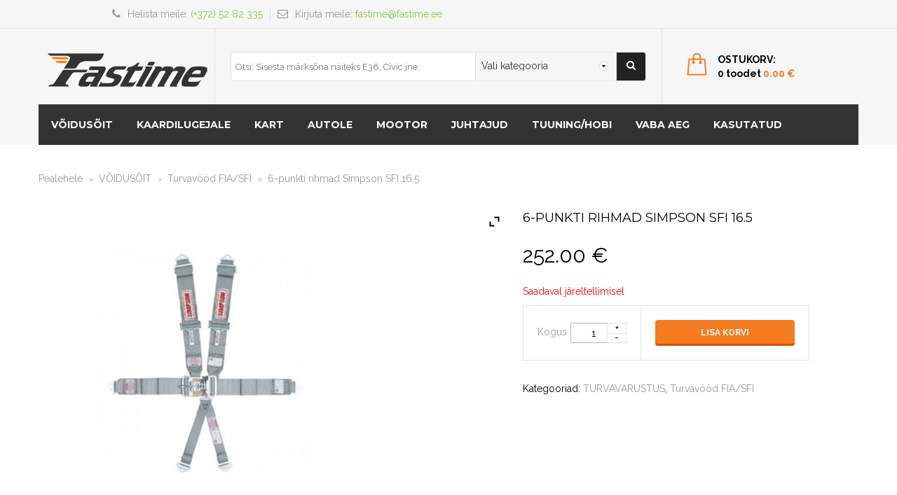

--- FILE ---
content_type: text/html; charset=UTF-8
request_url: https://fastime.ee/toode/6-punkti-rihmad-simpson-sfi-16-5
body_size: 28889
content:
<!DOCTYPE html><html lang="et"><head><meta charset="UTF-8"><meta name="viewport" content="width=device-width"><link rel="profile" href="http://gmpg.org/xfn/11"><link rel="pingback" href="https://fastime.ee/xmlrpc.php"><meta name='robots' content='index, follow, max-image-preview:large, max-snippet:-1, max-video-preview:-1' /><title>6-punkti rihmad Simpson SFI 16.5 | FASTIME</title><link rel="canonical" href="https://fastime.ee/toode/6-punkti-rihmad-simpson-sfi-16-5" /><meta property="og:locale" content="et_EE" /><meta property="og:type" content="article" /><meta property="og:title" content="6-punkti rihmad Simpson SFI 16.5 | FASTIME" /><meta property="og:description" content="&#8211; Kinnituskohtade arv: 6 &#8211; Laius: 3&#8243; ja 2&#8243; tolli &#8211; Kaal: 2,8kg &#8211; Rihmade värv: Must või hõbe &#8211; Logo värv: Valge/punane &#8211; SFI 16.5 &#8211; Toodetakse tellimise peale, et saaks kõige värske SFI homologeeringu." /><meta property="og:url" content="https://fastime.ee/toode/6-punkti-rihmad-simpson-sfi-16-5" /><meta property="og:site_name" content="FASTIME" /><meta property="article:publisher" content="https://www.facebook.com/fastime.ee/" /><meta property="article:modified_time" content="2022-10-23T17:27:19+00:00" /><meta property="og:image" content="https://fastime.ee/wp-content/uploads/SIMPSON-rihmad-latch-fx-series-sfi-165.jpg" /><meta property="og:image:width" content="600" /><meta property="og:image:height" content="600" /><meta property="og:image:type" content="image/jpeg" /><meta name="twitter:card" content="summary_large_image" /> <script type="application/ld+json" class="yoast-schema-graph">{"@context":"https://schema.org","@graph":[{"@type":"WebPage","@id":"https://fastime.ee/toode/6-punkti-rihmad-simpson-sfi-16-5","url":"https://fastime.ee/toode/6-punkti-rihmad-simpson-sfi-16-5","name":"6-punkti rihmad Simpson SFI 16.5 | FASTIME","isPartOf":{"@id":"https://fastime.ee/#website"},"primaryImageOfPage":{"@id":"https://fastime.ee/toode/6-punkti-rihmad-simpson-sfi-16-5#primaryimage"},"image":{"@id":"https://fastime.ee/toode/6-punkti-rihmad-simpson-sfi-16-5#primaryimage"},"thumbnailUrl":"https://fastime.ee/wp-content/uploads/SIMPSON-rihmad-latch-fx-series-sfi-165.jpg","datePublished":"2021-03-04T20:11:50+00:00","dateModified":"2022-10-23T17:27:19+00:00","breadcrumb":{"@id":"https://fastime.ee/toode/6-punkti-rihmad-simpson-sfi-16-5#breadcrumb"},"inLanguage":"et","potentialAction":[{"@type":"ReadAction","target":["https://fastime.ee/toode/6-punkti-rihmad-simpson-sfi-16-5"]}]},{"@type":"ImageObject","inLanguage":"et","@id":"https://fastime.ee/toode/6-punkti-rihmad-simpson-sfi-16-5#primaryimage","url":"https://fastime.ee/wp-content/uploads/SIMPSON-rihmad-latch-fx-series-sfi-165.jpg","contentUrl":"https://fastime.ee/wp-content/uploads/SIMPSON-rihmad-latch-fx-series-sfi-165.jpg","width":600,"height":600},{"@type":"BreadcrumbList","@id":"https://fastime.ee/toode/6-punkti-rihmad-simpson-sfi-16-5#breadcrumb","itemListElement":[{"@type":"ListItem","position":1,"name":"Home","item":"https://fastime.ee/"},{"@type":"ListItem","position":2,"name":"Pood","item":"https://fastime.ee/pood"},{"@type":"ListItem","position":3,"name":"6-punkti rihmad Simpson SFI 16.5"}]},{"@type":"WebSite","@id":"https://fastime.ee/#website","url":"https://fastime.ee/","name":"FASTIME","description":"Kõik vajalik kiireks sõiduks","potentialAction":[{"@type":"SearchAction","target":{"@type":"EntryPoint","urlTemplate":"https://fastime.ee/?s={search_term_string}"},"query-input":{"@type":"PropertyValueSpecification","valueRequired":true,"valueName":"search_term_string"}}],"inLanguage":"et"}]}</script> <link rel='dns-prefetch' href='//fonts.googleapis.com' /><link rel="alternate" type="application/rss+xml" title="FASTIME &raquo; RSS" href="https://fastime.ee/feed" /><link rel="alternate" type="application/rss+xml" title="FASTIME &raquo; Kommentaaride RSS" href="https://fastime.ee/comments/feed" /><link rel="alternate" title="oEmbed (JSON)" type="application/json+oembed" href="https://fastime.ee/wp-json/oembed/1.0/embed?url=https%3A%2F%2Ffastime.ee%2Ftoode%2F6-punkti-rihmad-simpson-sfi-16-5" /><link rel="alternate" title="oEmbed (XML)" type="text/xml+oembed" href="https://fastime.ee/wp-json/oembed/1.0/embed?url=https%3A%2F%2Ffastime.ee%2Ftoode%2F6-punkti-rihmad-simpson-sfi-16-5&#038;format=xml" /><style id='wp-img-auto-sizes-contain-inline-css' type='text/css'>img:is([sizes=auto i],[sizes^="auto," i]){contain-intrinsic-size:3000px 1500px}
/*# sourceURL=wp-img-auto-sizes-contain-inline-css */</style><link rel='stylesheet' id='dashicons-css' href='https://fastime.ee/wp-includes/css/dashicons.min.css' type='text/css' media='all' /><style id='dashicons-inline-css' type='text/css'>[data-font="Dashicons"]:before {font-family: 'Dashicons' !important;content: attr(data-icon) !important;speak: none !important;font-weight: normal !important;font-variant: normal !important;text-transform: none !important;line-height: 1 !important;font-style: normal !important;-webkit-font-smoothing: antialiased !important;-moz-osx-font-smoothing: grayscale !important;}
/*# sourceURL=dashicons-inline-css */</style><link rel='stylesheet' id='elusive-css' href='https://fastime.ee/wp-content/plugins/menu-icons/vendor/codeinwp/icon-picker/css/types/elusive.min.css' type='text/css' media='all' /><link rel='stylesheet' id='menu-icon-font-awesome-css' href='https://fastime.ee/wp-content/plugins/menu-icons/css/fontawesome/css/all.min.css' type='text/css' media='all' /><link rel='stylesheet' id='foundation-icons-css' href='https://fastime.ee/wp-content/plugins/menu-icons/vendor/codeinwp/icon-picker/css/types/foundation-icons.min.css' type='text/css' media='all' /><link rel='stylesheet' id='genericons-css' href='https://fastime.ee/wp-content/plugins/menu-icons/vendor/codeinwp/icon-picker/css/types/genericons.min.css' type='text/css' media='all' /><link rel='stylesheet' id='menu-icons-extra-css' href='https://fastime.ee/wp-content/plugins/menu-icons/css/extra.min.css' type='text/css' media='all' /><link rel='stylesheet' id='wp-block-library-css' href='https://fastime.ee/wp-includes/css/dist/block-library/style.min.css' type='text/css' media='all' /><link rel='stylesheet' id='wc-blocks-style-css' href='https://fastime.ee/wp-content/cache/autoptimize/css/autoptimize_single_49db983e0920158742ebe0eeb6eacf4d.css' type='text/css' media='all' /><style id='global-styles-inline-css' type='text/css'>:root{--wp--preset--aspect-ratio--square: 1;--wp--preset--aspect-ratio--4-3: 4/3;--wp--preset--aspect-ratio--3-4: 3/4;--wp--preset--aspect-ratio--3-2: 3/2;--wp--preset--aspect-ratio--2-3: 2/3;--wp--preset--aspect-ratio--16-9: 16/9;--wp--preset--aspect-ratio--9-16: 9/16;--wp--preset--color--black: #000000;--wp--preset--color--cyan-bluish-gray: #abb8c3;--wp--preset--color--white: #ffffff;--wp--preset--color--pale-pink: #f78da7;--wp--preset--color--vivid-red: #cf2e2e;--wp--preset--color--luminous-vivid-orange: #ff6900;--wp--preset--color--luminous-vivid-amber: #fcb900;--wp--preset--color--light-green-cyan: #7bdcb5;--wp--preset--color--vivid-green-cyan: #00d084;--wp--preset--color--pale-cyan-blue: #8ed1fc;--wp--preset--color--vivid-cyan-blue: #0693e3;--wp--preset--color--vivid-purple: #9b51e0;--wp--preset--gradient--vivid-cyan-blue-to-vivid-purple: linear-gradient(135deg,rgb(6,147,227) 0%,rgb(155,81,224) 100%);--wp--preset--gradient--light-green-cyan-to-vivid-green-cyan: linear-gradient(135deg,rgb(122,220,180) 0%,rgb(0,208,130) 100%);--wp--preset--gradient--luminous-vivid-amber-to-luminous-vivid-orange: linear-gradient(135deg,rgb(252,185,0) 0%,rgb(255,105,0) 100%);--wp--preset--gradient--luminous-vivid-orange-to-vivid-red: linear-gradient(135deg,rgb(255,105,0) 0%,rgb(207,46,46) 100%);--wp--preset--gradient--very-light-gray-to-cyan-bluish-gray: linear-gradient(135deg,rgb(238,238,238) 0%,rgb(169,184,195) 100%);--wp--preset--gradient--cool-to-warm-spectrum: linear-gradient(135deg,rgb(74,234,220) 0%,rgb(151,120,209) 20%,rgb(207,42,186) 40%,rgb(238,44,130) 60%,rgb(251,105,98) 80%,rgb(254,248,76) 100%);--wp--preset--gradient--blush-light-purple: linear-gradient(135deg,rgb(255,206,236) 0%,rgb(152,150,240) 100%);--wp--preset--gradient--blush-bordeaux: linear-gradient(135deg,rgb(254,205,165) 0%,rgb(254,45,45) 50%,rgb(107,0,62) 100%);--wp--preset--gradient--luminous-dusk: linear-gradient(135deg,rgb(255,203,112) 0%,rgb(199,81,192) 50%,rgb(65,88,208) 100%);--wp--preset--gradient--pale-ocean: linear-gradient(135deg,rgb(255,245,203) 0%,rgb(182,227,212) 50%,rgb(51,167,181) 100%);--wp--preset--gradient--electric-grass: linear-gradient(135deg,rgb(202,248,128) 0%,rgb(113,206,126) 100%);--wp--preset--gradient--midnight: linear-gradient(135deg,rgb(2,3,129) 0%,rgb(40,116,252) 100%);--wp--preset--font-size--small: 13px;--wp--preset--font-size--medium: 20px;--wp--preset--font-size--large: 36px;--wp--preset--font-size--x-large: 42px;--wp--preset--font-family--inter: "Inter", sans-serif;--wp--preset--font-family--cardo: Cardo;--wp--preset--spacing--20: 0.44rem;--wp--preset--spacing--30: 0.67rem;--wp--preset--spacing--40: 1rem;--wp--preset--spacing--50: 1.5rem;--wp--preset--spacing--60: 2.25rem;--wp--preset--spacing--70: 3.38rem;--wp--preset--spacing--80: 5.06rem;--wp--preset--shadow--natural: 6px 6px 9px rgba(0, 0, 0, 0.2);--wp--preset--shadow--deep: 12px 12px 50px rgba(0, 0, 0, 0.4);--wp--preset--shadow--sharp: 6px 6px 0px rgba(0, 0, 0, 0.2);--wp--preset--shadow--outlined: 6px 6px 0px -3px rgb(255, 255, 255), 6px 6px rgb(0, 0, 0);--wp--preset--shadow--crisp: 6px 6px 0px rgb(0, 0, 0);}:where(.is-layout-flex){gap: 0.5em;}:where(.is-layout-grid){gap: 0.5em;}body .is-layout-flex{display: flex;}.is-layout-flex{flex-wrap: wrap;align-items: center;}.is-layout-flex > :is(*, div){margin: 0;}body .is-layout-grid{display: grid;}.is-layout-grid > :is(*, div){margin: 0;}:where(.wp-block-columns.is-layout-flex){gap: 2em;}:where(.wp-block-columns.is-layout-grid){gap: 2em;}:where(.wp-block-post-template.is-layout-flex){gap: 1.25em;}:where(.wp-block-post-template.is-layout-grid){gap: 1.25em;}.has-black-color{color: var(--wp--preset--color--black) !important;}.has-cyan-bluish-gray-color{color: var(--wp--preset--color--cyan-bluish-gray) !important;}.has-white-color{color: var(--wp--preset--color--white) !important;}.has-pale-pink-color{color: var(--wp--preset--color--pale-pink) !important;}.has-vivid-red-color{color: var(--wp--preset--color--vivid-red) !important;}.has-luminous-vivid-orange-color{color: var(--wp--preset--color--luminous-vivid-orange) !important;}.has-luminous-vivid-amber-color{color: var(--wp--preset--color--luminous-vivid-amber) !important;}.has-light-green-cyan-color{color: var(--wp--preset--color--light-green-cyan) !important;}.has-vivid-green-cyan-color{color: var(--wp--preset--color--vivid-green-cyan) !important;}.has-pale-cyan-blue-color{color: var(--wp--preset--color--pale-cyan-blue) !important;}.has-vivid-cyan-blue-color{color: var(--wp--preset--color--vivid-cyan-blue) !important;}.has-vivid-purple-color{color: var(--wp--preset--color--vivid-purple) !important;}.has-black-background-color{background-color: var(--wp--preset--color--black) !important;}.has-cyan-bluish-gray-background-color{background-color: var(--wp--preset--color--cyan-bluish-gray) !important;}.has-white-background-color{background-color: var(--wp--preset--color--white) !important;}.has-pale-pink-background-color{background-color: var(--wp--preset--color--pale-pink) !important;}.has-vivid-red-background-color{background-color: var(--wp--preset--color--vivid-red) !important;}.has-luminous-vivid-orange-background-color{background-color: var(--wp--preset--color--luminous-vivid-orange) !important;}.has-luminous-vivid-amber-background-color{background-color: var(--wp--preset--color--luminous-vivid-amber) !important;}.has-light-green-cyan-background-color{background-color: var(--wp--preset--color--light-green-cyan) !important;}.has-vivid-green-cyan-background-color{background-color: var(--wp--preset--color--vivid-green-cyan) !important;}.has-pale-cyan-blue-background-color{background-color: var(--wp--preset--color--pale-cyan-blue) !important;}.has-vivid-cyan-blue-background-color{background-color: var(--wp--preset--color--vivid-cyan-blue) !important;}.has-vivid-purple-background-color{background-color: var(--wp--preset--color--vivid-purple) !important;}.has-black-border-color{border-color: var(--wp--preset--color--black) !important;}.has-cyan-bluish-gray-border-color{border-color: var(--wp--preset--color--cyan-bluish-gray) !important;}.has-white-border-color{border-color: var(--wp--preset--color--white) !important;}.has-pale-pink-border-color{border-color: var(--wp--preset--color--pale-pink) !important;}.has-vivid-red-border-color{border-color: var(--wp--preset--color--vivid-red) !important;}.has-luminous-vivid-orange-border-color{border-color: var(--wp--preset--color--luminous-vivid-orange) !important;}.has-luminous-vivid-amber-border-color{border-color: var(--wp--preset--color--luminous-vivid-amber) !important;}.has-light-green-cyan-border-color{border-color: var(--wp--preset--color--light-green-cyan) !important;}.has-vivid-green-cyan-border-color{border-color: var(--wp--preset--color--vivid-green-cyan) !important;}.has-pale-cyan-blue-border-color{border-color: var(--wp--preset--color--pale-cyan-blue) !important;}.has-vivid-cyan-blue-border-color{border-color: var(--wp--preset--color--vivid-cyan-blue) !important;}.has-vivid-purple-border-color{border-color: var(--wp--preset--color--vivid-purple) !important;}.has-vivid-cyan-blue-to-vivid-purple-gradient-background{background: var(--wp--preset--gradient--vivid-cyan-blue-to-vivid-purple) !important;}.has-light-green-cyan-to-vivid-green-cyan-gradient-background{background: var(--wp--preset--gradient--light-green-cyan-to-vivid-green-cyan) !important;}.has-luminous-vivid-amber-to-luminous-vivid-orange-gradient-background{background: var(--wp--preset--gradient--luminous-vivid-amber-to-luminous-vivid-orange) !important;}.has-luminous-vivid-orange-to-vivid-red-gradient-background{background: var(--wp--preset--gradient--luminous-vivid-orange-to-vivid-red) !important;}.has-very-light-gray-to-cyan-bluish-gray-gradient-background{background: var(--wp--preset--gradient--very-light-gray-to-cyan-bluish-gray) !important;}.has-cool-to-warm-spectrum-gradient-background{background: var(--wp--preset--gradient--cool-to-warm-spectrum) !important;}.has-blush-light-purple-gradient-background{background: var(--wp--preset--gradient--blush-light-purple) !important;}.has-blush-bordeaux-gradient-background{background: var(--wp--preset--gradient--blush-bordeaux) !important;}.has-luminous-dusk-gradient-background{background: var(--wp--preset--gradient--luminous-dusk) !important;}.has-pale-ocean-gradient-background{background: var(--wp--preset--gradient--pale-ocean) !important;}.has-electric-grass-gradient-background{background: var(--wp--preset--gradient--electric-grass) !important;}.has-midnight-gradient-background{background: var(--wp--preset--gradient--midnight) !important;}.has-small-font-size{font-size: var(--wp--preset--font-size--small) !important;}.has-medium-font-size{font-size: var(--wp--preset--font-size--medium) !important;}.has-large-font-size{font-size: var(--wp--preset--font-size--large) !important;}.has-x-large-font-size{font-size: var(--wp--preset--font-size--x-large) !important;}
/*# sourceURL=global-styles-inline-css */</style><style id='classic-theme-styles-inline-css' type='text/css'>/*! This file is auto-generated */
.wp-block-button__link{color:#fff;background-color:#32373c;border-radius:9999px;box-shadow:none;text-decoration:none;padding:calc(.667em + 2px) calc(1.333em + 2px);font-size:1.125em}.wp-block-file__button{background:#32373c;color:#fff;text-decoration:none}
/*# sourceURL=/wp-includes/css/classic-themes.min.css */</style><link rel='stylesheet' id='contact-form-7-css' href='https://fastime.ee/wp-content/cache/autoptimize/css/autoptimize_single_3fd2afa98866679439097f4ab102fe0a.css' type='text/css' media='all' /><style id='woocommerce-inline-inline-css' type='text/css'>.woocommerce form .form-row .required { visibility: visible; }
/*# sourceURL=woocommerce-inline-inline-css */</style><link rel='stylesheet' id='hamburger.css-css' href='https://fastime.ee/wp-content/cache/autoptimize/css/autoptimize_single_2a34dbc716a5013a0b987ac81ad3e30f.css' type='text/css' media='all' /><link rel='stylesheet' id='wprmenu.css-css' href='https://fastime.ee/wp-content/cache/autoptimize/css/autoptimize_single_52b450e3a97435b349ffb299389ca9ce.css' type='text/css' media='all' /><style id='wprmenu.css-inline-css' type='text/css'>@media only screen and ( max-width: 768px ) {html body div.wprm-wrapper {overflow: scroll;}#wprmenu_bar {background-image: url();background-size: cover ;background-repeat: repeat;}#wprmenu_bar {background-color: #333333;}html body div#mg-wprm-wrap .wpr_submit .icon.icon-search {color: #ffffff;}#wprmenu_bar .menu_title,#wprmenu_bar .wprmenu_icon_menu,#wprmenu_bar .menu_title a {color: #ffffff;}#wprmenu_bar .menu_title a {font-size: 20px;font-weight: ;}#mg-wprm-wrap li.menu-item a {font-size: 15px;text-transform: ;font-weight: ;}#mg-wprm-wrap li.menu-item-has-children ul.sub-menu a {font-size: px;text-transform: ;font-weight: ;}#mg-wprm-wrap li.current-menu-item > a {background: #000000;}#mg-wprm-wrap li.current-menu-item > a,#mg-wprm-wrap li.current-menu-item span.wprmenu_icon{color: #ffffff !important;}#mg-wprm-wrap {background-color: #333333;}.cbp-spmenu-push-toright,.cbp-spmenu-push-toright .mm-slideout {left: 80% ;}.cbp-spmenu-push-toleft {left: -80% ;}#mg-wprm-wrap.cbp-spmenu-right,#mg-wprm-wrap.cbp-spmenu-left,#mg-wprm-wrap.cbp-spmenu-right.custom,#mg-wprm-wrap.cbp-spmenu-left.custom,.cbp-spmenu-vertical {width: 80%;max-width: 400px;}#mg-wprm-wrap ul#wprmenu_menu_ul li.menu-item a,div#mg-wprm-wrap ul li span.wprmenu_icon {color: #ffffff;}#mg-wprm-wrap ul#wprmenu_menu_ul li.menu-item:valid ~ a{color: #ffffff;}#mg-wprm-wrap ul#wprmenu_menu_ul li.menu-item a:hover {background: #000000;color: #ffffff !important;}div#mg-wprm-wrap ul>li:hover>span.wprmenu_icon {color: #ffffff !important;}.wprmenu_bar .hamburger-inner,.wprmenu_bar .hamburger-inner::before,.wprmenu_bar .hamburger-inner::after {background: #ffffff;}.wprmenu_bar .hamburger:hover .hamburger-inner,.wprmenu_bar .hamburger:hover .hamburger-inner::before,.wprmenu_bar .hamburger:hover .hamburger-inner::after {background: #ffffff;}div.wprmenu_bar div.hamburger{padding-right: 6px !important;}#wprmenu_menu.left {width:80%;left: -80%;right: auto;}#wprmenu_menu.right {width:80%;right: -80%;left: auto;}html body div#wprmenu_bar {height : 42px;}#mg-wprm-wrap.cbp-spmenu-left,#mg-wprm-wrap.cbp-spmenu-right,#mg-widgetmenu-wrap.cbp-spmenu-widget-left,#mg-widgetmenu-wrap.cbp-spmenu-widget-right {top: 42px !important;}.wprmenu_bar .hamburger {float: left;}.wprmenu_bar #custom_menu_icon.hamburger {top: px;left: px;float: left !important;background-color: #cccccc;}.wpr_custom_menu #custom_menu_icon {display: block;}html { padding-top: 42px !important; }#wprmenu_bar,#mg-wprm-wrap { display: block; }div#wpadminbar { position: fixed; }}
/*# sourceURL=wprmenu.css-inline-css */</style><link rel='stylesheet' id='wpr_icons-css' href='https://fastime.ee/wp-content/cache/autoptimize/css/autoptimize_single_d313cb2cdb26f9f0450a1f43872208bf.css' type='text/css' media='all' /><link rel='stylesheet' id='wcqi-css-css' href='https://fastime.ee/wp-content/cache/autoptimize/css/autoptimize_single_a68fcf9a62ac3210c67f42d8ddd28ce6.css' type='text/css' media='all' /><link rel='stylesheet' id='brands-styles-css' href='https://fastime.ee/wp-content/cache/autoptimize/css/autoptimize_single_48d56016b20f151be4f24ba6d0eb1be4.css' type='text/css' media='all' /><link rel='stylesheet' id='theme-style-css' href='https://fastime.ee/wp-content/cache/autoptimize/css/autoptimize_single_e2022b03c69bc505a2f86e05a2f86dec.css' type='text/css' media='all' /><link rel='stylesheet' id='bootstrap-orange-css' href='https://fastime.ee/wp-content/cache/autoptimize/css/autoptimize_single_33b633c390e1aa9f24404049acfbb908.css' type='text/css' media='all' /><link rel='stylesheet' id='template-orange-css' href='https://fastime.ee/wp-content/cache/autoptimize/css/autoptimize_single_65531e4f69551642ce85d6773ecfc5fb.css' type='text/css' media='all' /><link rel='stylesheet' id='animate-css-css' href='https://fastime.ee/wp-content/cache/autoptimize/css/autoptimize_single_d6afdcf9233608882f380d9b527d1fdf.css' type='text/css' media='all' /><link rel='stylesheet' id='base-fonticon-css' href='https://fastime.ee/wp-content/cache/autoptimize/css/autoptimize_single_da963145ba18c6109b5af3a94bc1bac8.css' type='text/css' media='all' /><link rel='stylesheet' id='Roboto-css' href='//fonts.googleapis.com/css?family=Roboto%3A500%2C900italic%2C900%2C400italic%2C100%2C700italic%2C300%2C700%2C500italic%2C100italic%2C300italic%2C400&#038;ver=6.9' type='text/css' media='all' /><link rel='stylesheet' id='Open-Sans-css' href='//fonts.googleapis.com/css?family=Open+Sans%3A300italic%2C400italic%2C600italic%2C700italic%2C800italic%2C400%2C300%2C600%2C700%2C800&#038;ver=6.9' type='text/css' media='all' /><link rel='stylesheet' id='Montserrat-css' href='//fonts.googleapis.com/css?family=Montserrat%3A400%2C700&#038;ver=6.9' type='text/css' media='all' /><link rel='stylesheet' id='Raleway-css' href='//fonts.googleapis.com/css?family=Raleway%3A400%2C500%2C600%2C700%2C800%2C900%2C200%2C300%2C100&#038;ver=6.9' type='text/css' media='all' /><link rel='stylesheet' id='Oswald-css' href='//fonts.googleapis.com/css?family=Oswald%3A400%2C700%2C300&#038;ver=6.9' type='text/css' media='all' /><link rel='stylesheet' id='tawcvs-frontend-css' href='https://fastime.ee/wp-content/cache/autoptimize/css/autoptimize_single_ac70b8198afd4695c78daf1bc4ca4838.css' type='text/css' media='all' /><link rel='stylesheet' id='ywzm-prettyPhoto-css' href='https://fastime.ee/wp-content/cache/autoptimize/css/autoptimize_single_3b442db4d67c7be86a7589bfd0943720.css' type='text/css' media='all' /><style id='ywzm-prettyPhoto-inline-css' type='text/css'>div.pp_woocommerce a.pp_contract, div.pp_woocommerce a.pp_expand{
                        content: unset !important;
                        background-color: white;
                        width: 25px;
                        height: 25px;
                        margin-top: 5px;
						margin-left: 5px;
                    }

                    div.pp_woocommerce a.pp_contract, div.pp_woocommerce a.pp_expand:hover{
                        background-color: white;
                    }
                     div.pp_woocommerce a.pp_contract, div.pp_woocommerce a.pp_contract:hover{
                        background-color: white;
                    }

                    a.pp_expand:before, a.pp_contract:before{
                    content: unset !important;
                    }

                     a.pp_expand .expand-button-hidden svg, a.pp_contract .expand-button-hidden svg{
                       width: 25px;
                       height: 25px;
                       padding: 5px;
					}

					.expand-button-hidden path{
                       fill: black;
					}

                    
/*# sourceURL=ywzm-prettyPhoto-inline-css */</style><link rel='stylesheet' id='ywzm-magnifier-css' href='https://fastime.ee/wp-content/cache/autoptimize/css/autoptimize_single_19d8f3747b6cbf204447cd80f23a5118.css' type='text/css' media='all' /><link rel='stylesheet' id='ywzm_frontend-css' href='https://fastime.ee/wp-content/cache/autoptimize/css/autoptimize_single_f66015c0d17d74d1b69ce725f5e55540.css' type='text/css' media='all' /><style id='ywzm_frontend-inline-css' type='text/css'>#slider-prev, #slider-next {
                        background-color: white;
                        border: 2px solid black;
                        width:25px !important;
                        height:25px !important;
                    }

                    .yith_slider_arrow span{
                        width:25px !important;
                        height:25px !important;
                    }
                    
                    #slider-prev:hover, #slider-next:hover {
                        background-color: white;
                        border: 2px solid black;
                    }
                    
                   .thumbnails.slider path:hover {
                        fill:black;
                    }
                    
                    .thumbnails.slider path {
                        fill:black;
                        width:25px !important;
                        height:25px !important;
                    }

                    .thumbnails.slider svg {
                       width: 22px;
                       height: 22px;
                    }

                    
                    a.yith_expand {
                     position: absolute;
                     z-index: 1000;
                     background-color: white;
                     width: 25px;
                     height: 25px;
                     top: 10px;
                     bottom: initial;
                     left: initial;
                     right: 10px;
                     border-radius: 0%;
                    }

                    .expand-button-hidden svg{
                       width: 25px;
                       height: 25px;
					}

					.expand-button-hidden path{
                       fill: black;
					}
                    
/*# sourceURL=ywzm_frontend-inline-css */</style><link rel='stylesheet' id='wpo-woocommerce-css' href='https://fastime.ee/wp-content/cache/autoptimize/css/autoptimize_single_ea6c4a41a8fe081a4f284efad8b2b574.css' type='text/css' media='all' /><link rel='stylesheet' id='js_composer_front-css' href='https://fastime.ee/wp-content/plugins/js_composer/assets/css/js_composer.min.css' type='text/css' media='all' /> <script type="text/javascript" src="https://fastime.ee/wp-includes/js/jquery/jquery.min.js" id="jquery-core-js"></script> <script defer type="text/javascript" src="https://fastime.ee/wp-includes/js/jquery/jquery-migrate.min.js" id="jquery-migrate-js"></script> <script defer type="text/javascript" src="https://fastime.ee/wp-content/plugins/woocommerce/assets/js/jquery-blockui/jquery.blockUI.min.js" id="jquery-blockui-js" data-wp-strategy="defer"></script> <script defer id="wc-add-to-cart-js-extra" src="[data-uri]"></script> <script defer type="text/javascript" src="https://fastime.ee/wp-content/plugins/woocommerce/assets/js/frontend/add-to-cart.min.js" id="wc-add-to-cart-js" data-wp-strategy="defer"></script> <script defer id="wc-single-product-js-extra" src="[data-uri]"></script> <script type="text/javascript" src="https://fastime.ee/wp-content/plugins/woocommerce/assets/js/frontend/single-product.min.js" id="wc-single-product-js" defer="defer" data-wp-strategy="defer"></script> <script type="text/javascript" src="https://fastime.ee/wp-content/plugins/woocommerce/assets/js/js-cookie/js.cookie.min.js" id="js-cookie-js" defer="defer" data-wp-strategy="defer"></script> <script defer id="woocommerce-js-extra" src="[data-uri]"></script> <script type="text/javascript" src="https://fastime.ee/wp-content/plugins/woocommerce/assets/js/frontend/woocommerce.min.js" id="woocommerce-js" defer="defer" data-wp-strategy="defer"></script> <script defer type="text/javascript" src="https://fastime.ee/wp-content/cache/autoptimize/js/autoptimize_single_851f8dba812d4762ed4e16c5baf25cd6.js" id="modernizr-js"></script> <script defer type="text/javascript" src="https://fastime.ee/wp-content/cache/autoptimize/js/autoptimize_single_b4713df0b78aa1688c57628e4f1cab0c.js" id="touchSwipe-js"></script> <script defer id="wprmenu.js-js-extra" src="[data-uri]"></script> <script defer type="text/javascript" src="https://fastime.ee/wp-content/cache/autoptimize/js/autoptimize_single_7f3ad39b05f71f4da4bc4957b0c917a8.js" id="wprmenu.js-js"></script> <script defer type="text/javascript" src="https://fastime.ee/wp-content/plugins/woocommerce-quantity-increment/assets/js/wc-quantity-increment.min.js" id="wcqi-js-js"></script> <script defer type="text/javascript" src="https://fastime.ee/wp-content/cache/autoptimize/js/autoptimize_single_902b7ca09549975e55e136fb0026df9a.js" id="vc_woocommerce-add-to-cart-js-js"></script> <script defer type="text/javascript" src="https://fastime.ee/wp-content/plugins/woocommerce-quantity-increment/assets/js/lib/number-polyfill.min.js" id="wcqi-number-polyfill-js"></script> <script defer type="text/javascript" src="https://fastime.ee/wp-content/themes/premium/js/bootstrap.min.js" id="base_bootstrap_js-js"></script> <link rel="https://api.w.org/" href="https://fastime.ee/wp-json/" /><link rel="alternate" title="JSON" type="application/json" href="https://fastime.ee/wp-json/wp/v2/product/10846" /><link rel="EditURI" type="application/rsd+xml" title="RSD" href="https://fastime.ee/xmlrpc.php?rsd" /><link rel='shortlink' href='https://fastime.ee/?p=10846' /> <script async defer data-domain='www.fastime.ee' src='https://plausible.io/js/plausible.js'></script><style id="woo-custom-stock-status" data-wcss-ver="1.6.2" >.woocommerce div.product .woo-custom-stock-status.in_stock_color { color: #06b106 !important; font-size: inherit }.woo-custom-stock-status.in_stock_color { color: #06b106 !important; font-size: inherit }.wc-block-components-product-badge{display:none!important;}ul .in_stock_color,ul.products .in_stock_color, li.wc-block-grid__product .in_stock_color { color: #06b106 !important; font-size: inherit }.woocommerce-table__product-name .in_stock_color { color: #06b106 !important; font-size: inherit }p.in_stock_color { color: #06b106 !important; font-size: inherit }.woocommerce div.product .wc-block-components-product-price .woo-custom-stock-status{font-size:16px}.woocommerce div.product .woo-custom-stock-status.only_s_left_in_stock_color { color: #06b106 !important; font-size: inherit }.woo-custom-stock-status.only_s_left_in_stock_color { color: #06b106 !important; font-size: inherit }.wc-block-components-product-badge{display:none!important;}ul .only_s_left_in_stock_color,ul.products .only_s_left_in_stock_color, li.wc-block-grid__product .only_s_left_in_stock_color { color: #06b106 !important; font-size: inherit }.woocommerce-table__product-name .only_s_left_in_stock_color { color: #06b106 !important; font-size: inherit }p.only_s_left_in_stock_color { color: #06b106 !important; font-size: inherit }.woocommerce div.product .wc-block-components-product-price .woo-custom-stock-status{font-size:16px}.woocommerce div.product .woo-custom-stock-status.can_be_backordered_color { color: #ff0000 !important; font-size: inherit }.woo-custom-stock-status.can_be_backordered_color { color: #ff0000 !important; font-size: inherit }.wc-block-components-product-badge{display:none!important;}ul .can_be_backordered_color,ul.products .can_be_backordered_color, li.wc-block-grid__product .can_be_backordered_color { color: #ff0000 !important; font-size: inherit }.woocommerce-table__product-name .can_be_backordered_color { color: #ff0000 !important; font-size: inherit }p.can_be_backordered_color { color: #ff0000 !important; font-size: inherit }.woocommerce div.product .wc-block-components-product-price .woo-custom-stock-status{font-size:16px}.woocommerce div.product .woo-custom-stock-status.s_in_stock_color { color: #06b106 !important; font-size: inherit }.woo-custom-stock-status.s_in_stock_color { color: #06b106 !important; font-size: inherit }.wc-block-components-product-badge{display:none!important;}ul .s_in_stock_color,ul.products .s_in_stock_color, li.wc-block-grid__product .s_in_stock_color { color: #06b106 !important; font-size: inherit }.woocommerce-table__product-name .s_in_stock_color { color: #06b106 !important; font-size: inherit }p.s_in_stock_color { color: #06b106 !important; font-size: inherit }.woocommerce div.product .wc-block-components-product-price .woo-custom-stock-status{font-size:16px}.woocommerce div.product .woo-custom-stock-status.available_on_backorder_color { color: #ff0000 !important; font-size: inherit }.woo-custom-stock-status.available_on_backorder_color { color: #ff0000 !important; font-size: inherit }.wc-block-components-product-badge{display:none!important;}ul .available_on_backorder_color,ul.products .available_on_backorder_color, li.wc-block-grid__product .available_on_backorder_color { color: #ff0000 !important; font-size: inherit }.woocommerce-table__product-name .available_on_backorder_color { color: #ff0000 !important; font-size: inherit }p.available_on_backorder_color { color: #ff0000 !important; font-size: inherit }.woocommerce div.product .wc-block-components-product-price .woo-custom-stock-status{font-size:16px}.woocommerce div.product .woo-custom-stock-status.out_of_stock_color { color: #ff0000 !important; font-size: inherit }.woo-custom-stock-status.out_of_stock_color { color: #ff0000 !important; font-size: inherit }.wc-block-components-product-badge{display:none!important;}ul .out_of_stock_color,ul.products .out_of_stock_color, li.wc-block-grid__product .out_of_stock_color { color: #ff0000 !important; font-size: inherit }.woocommerce-table__product-name .out_of_stock_color { color: #ff0000 !important; font-size: inherit }p.out_of_stock_color { color: #ff0000 !important; font-size: inherit }.woocommerce div.product .wc-block-components-product-price .woo-custom-stock-status{font-size:16px}.woocommerce div.product .woo-custom-stock-status.grouped_product_stock_status_color { color: #77a464 !important; font-size: inherit }.woo-custom-stock-status.grouped_product_stock_status_color { color: #77a464 !important; font-size: inherit }.wc-block-components-product-badge{display:none!important;}ul .grouped_product_stock_status_color,ul.products .grouped_product_stock_status_color, li.wc-block-grid__product .grouped_product_stock_status_color { color: #77a464 !important; font-size: inherit }.woocommerce-table__product-name .grouped_product_stock_status_color { color: #77a464 !important; font-size: inherit }p.grouped_product_stock_status_color { color: #77a464 !important; font-size: inherit }.woocommerce div.product .wc-block-components-product-price .woo-custom-stock-status{font-size:16px}.wd-product-stock.stock{display:none}.woocommerce-variation-price:not(:empty)+.woocommerce-variation-availability { margin-left: 0px; }.woocommerce-variation-price{
			display:block!important}.woocommerce-variation-availability{
			display:block!important}</style><script defer src="data:text/javascript;base64,"></script><script type="text/javascript">(function(url){
	if(/(?:Chrome\/26\.0\.1410\.63 Safari\/537\.31|WordfenceTestMonBot)/.test(navigator.userAgent)){ return; }
	var addEvent = function(evt, handler) {
		if (window.addEventListener) {
			document.addEventListener(evt, handler, false);
		} else if (window.attachEvent) {
			document.attachEvent('on' + evt, handler);
		}
	};
	var removeEvent = function(evt, handler) {
		if (window.removeEventListener) {
			document.removeEventListener(evt, handler, false);
		} else if (window.detachEvent) {
			document.detachEvent('on' + evt, handler);
		}
	};
	var evts = 'contextmenu dblclick drag dragend dragenter dragleave dragover dragstart drop keydown keypress keyup mousedown mousemove mouseout mouseover mouseup mousewheel scroll'.split(' ');
	var logHuman = function() {
		if (window.wfLogHumanRan) { return; }
		window.wfLogHumanRan = true;
		var wfscr = document.createElement('script');
		wfscr.type = 'text/javascript';
		wfscr.async = true;
		wfscr.src = url + '&r=' + Math.random();
		(document.getElementsByTagName('head')[0]||document.getElementsByTagName('body')[0]).appendChild(wfscr);
		for (var i = 0; i < evts.length; i++) {
			removeEvent(evts[i], logHuman);
		}
	};
	for (var i = 0; i < evts.length; i++) {
		addEvent(evts[i], logHuman);
	}
})('//fastime.ee/?wordfence_lh=1&hid=AEE250004AD9BB2878EAE89D4EFFE5EE');</script> <noscript><style>.woocommerce-product-gallery{ opacity: 1 !important; }</style></noscript><meta name="generator" content="Elementor 3.27.2; features: e_font_icon_svg, additional_custom_breakpoints, e_element_cache; settings: css_print_method-external, google_font-enabled, font_display-swap"><meta name="generator" content="Powered by Visual Composer - drag and drop page builder for WordPress."/> <!--[if lte IE 9]><link rel="stylesheet" type="text/css" href="https://fastime.ee/wp-content/plugins/js_composer/assets/css/vc_lte_ie9.min.css" media="screen"><![endif]--><!--[if IE  8]><link rel="stylesheet" type="text/css" href="https://fastime.ee/wp-content/plugins/js_composer/assets/css/vc-ie8.min.css" media="screen"><![endif]--><style>.woocommerce div.product .cart.variations_form .tawcvs-swatches,
                .woocommerce:not(.archive) li.product .cart.variations_form .tawcvs-swatches,
                .woocommerce.single-product .cart.variations_form .tawcvs-swatches,
                .wc-product-table-wrapper .cart.variations_form .tawcvs-swatches,
                .woocommerce.archive .cart.variations_form .tawcvs-swatches {
                    margin-top: 0px;
                    margin-right: 15px;
                    margin-bottom: 15px;
                    margin-left: 0px;
                    padding-top: 0px;
                    padding-right: 0px;
                    padding-bottom: 0px;
                    padding-left: 0px;
                }

                .woocommerce div.product .cart.variations_form .tawcvs-swatches .swatch-item-wrapper,
                .woocommerce:not(.archive) li.product .cart.variations_form .tawcvs-swatches .swatch-item-wrapper,
                .woocommerce.single-product .cart.variations_form .tawcvs-swatches .swatch-item-wrapper,
                .wc-product-table-wrapper .cart.variations_form .tawcvs-swatches .swatch-item-wrapper,
                .woocommerce.archive .cart.variations_form .tawcvs-swatches .swatch-item-wrapper {
                 margin-top: 0px !important;
                    margin-right: 15px !important;
                    margin-bottom: 15px !important;
                    margin-left: 0px !important;
                    padding-top: 0px !important;
                    padding-right: 0px !important;
                    padding-bottom: 0px !important;
                    padding-left: 0px !important;
                }

                /*tooltip*/
                .woocommerce div.product .cart.variations_form .tawcvs-swatches .swatch .swatch__tooltip,
                .woocommerce:not(.archive) li.product .cart.variations_form .tawcvs-swatches .swatch .swatch__tooltip,
                .woocommerce.single-product .cart.variations_form .tawcvs-swatches .swatch .swatch__tooltip,
                .wc-product-table-wrapper .cart.variations_form .tawcvs-swatches .swatch .swatch__tooltip,
                .woocommerce.archive .cart.variations_form .tawcvs-swatches .swatch .swatch__tooltip {
                 width: px;
                    max-width: px;
                    line-height: 1;
                }</style><style>.e-con.e-parent:nth-of-type(n+4):not(.e-lazyloaded):not(.e-no-lazyload),
				.e-con.e-parent:nth-of-type(n+4):not(.e-lazyloaded):not(.e-no-lazyload) * {
					background-image: none !important;
				}
				@media screen and (max-height: 1024px) {
					.e-con.e-parent:nth-of-type(n+3):not(.e-lazyloaded):not(.e-no-lazyload),
					.e-con.e-parent:nth-of-type(n+3):not(.e-lazyloaded):not(.e-no-lazyload) * {
						background-image: none !important;
					}
				}
				@media screen and (max-height: 640px) {
					.e-con.e-parent:nth-of-type(n+2):not(.e-lazyloaded):not(.e-no-lazyload),
					.e-con.e-parent:nth-of-type(n+2):not(.e-lazyloaded):not(.e-no-lazyload) * {
						background-image: none !important;
					}
				}</style> <script defer src="[data-uri]"></script> <style class='wp-fonts-local' type='text/css'>@font-face{font-family:Inter;font-style:normal;font-weight:300 900;font-display:fallback;src:url('https://fastime.ee/wp-content/plugins/woocommerce/assets/fonts/Inter-VariableFont_slnt,wght.woff2') format('woff2');font-stretch:normal;}
@font-face{font-family:Cardo;font-style:normal;font-weight:400;font-display:fallback;src:url('https://fastime.ee/wp-content/plugins/woocommerce/assets/fonts/cardo_normal_400.woff2') format('woff2');}</style><link rel="icon" href="https://fastime.ee/wp-content/uploads/cropped-icon3-1-32x32.png" sizes="32x32" /><link rel="icon" href="https://fastime.ee/wp-content/uploads/cropped-icon3-1-192x192.png" sizes="192x192" /><link rel="apple-touch-icon" href="https://fastime.ee/wp-content/uploads/cropped-icon3-1-180x180.png" /><meta name="msapplication-TileImage" content="https://fastime.ee/wp-content/uploads/cropped-icon3-1-270x270.png" /><style type="text/css" id="wp-custom-css">.fa-bars { 
display:none; 
} 



input[type="radio"] {
	-webkit-appearance: radio; 
	!important;
}</style><noscript><style type="text/css">.wpb_animate_when_almost_visible { opacity: 1; }</style></noscript></head><body class="wp-singular product-template-default single single-product postid-10846 wp-theme-premium theme-premium woocommerce woocommerce-page woocommerce-no-js wpo-animate-scroll  g wpb-js-composer js-comp-ver-4.11.2 vc_responsive elementor-default elementor-kit-15029"><section class="wpo-wrapper stheader-2 row-offcanvas row-offcanvas-left"><section id="wpo-topbar" class="wpo-topbar hidden-sm hidden-xs"><div class="container"><div class="row"><div class="col-md-6"><aside id="text-3" class="widget  clearfix widget_text"><div class="textwidget"><div class="feedback pull-right"> <i class="fa fa-envelope-o"></i>Kirjuta meile: <a class="green" href="#">fastime@fastime.ee</a></div><div class="support pull-right"> <i class="fa fa-phone"></i><span>Helista meile:</span><strong class="green"> (+372) 52 82 335</strong></div></div></aside></div></div></div></section><header id="wpo-header" class="wpo-header header-default"><div class="container"><div class="container-inner header-wrap"><div class="clearfix header-top "><div class="logo pull-left"><div class="logo-in-theme"><div class="logo text-logo"> <a href="https://fastime.ee/"> <img src="https://fastime.ee/wp-content/uploads/fastime-logo2.png" alt="FASTIME"> </a></div></div></div><div class="pull-left header-center hidden-xs"><div class="categories_searchform"><form role="search" method="get" class="input-group search-category" action="https://fastime.ee/"> <input name="s" id="s" maxlength="60" class="form-control search-category-input" type="text" size="20" placeholder="Otsi: Sisesta märksõna näiteks E36, Civic jne."><div class="input-group-addon search-category-container"> <label class="select"> <select  name='product_cat' id='product_cat' class='dropdown_product_cat'><option value='' selected='selected'>Vali kategooria</option><option class="level-0" value="ladu-tuhjaks">***LADU TÜHJAKS!***&nbsp;&nbsp;(1)</option><option class="level-0" value="autole">Autole&nbsp;&nbsp;(201)</option><option class="level-1" value="auto-tombamiseks">&nbsp;&nbsp;&nbsp;Auto tõmbamiseks&nbsp;&nbsp;(11)</option><option class="level-1" value="elekter">&nbsp;&nbsp;&nbsp;Elekter&nbsp;&nbsp;(78)</option><option class="level-2" value="akud">&nbsp;&nbsp;&nbsp;&nbsp;&nbsp;&nbsp;Akud&nbsp;&nbsp;(5)</option><option class="level-2" value="lisatuled">&nbsp;&nbsp;&nbsp;&nbsp;&nbsp;&nbsp;Lisatuled&nbsp;&nbsp;(3)</option><option class="level-2" value="lulitid">&nbsp;&nbsp;&nbsp;&nbsp;&nbsp;&nbsp;LÜLITID&nbsp;&nbsp;(37)</option><option class="level-2" value="muu-elekter">&nbsp;&nbsp;&nbsp;&nbsp;&nbsp;&nbsp;Muu&nbsp;&nbsp;(5)</option><option class="level-2" value="naidikud">&nbsp;&nbsp;&nbsp;&nbsp;&nbsp;&nbsp;Näidikud&nbsp;&nbsp;(14)</option><option class="level-1" value="istmedfia">&nbsp;&nbsp;&nbsp;Istmed FIA&nbsp;&nbsp;(37)</option><option class="level-2" value="istmetarvikud">&nbsp;&nbsp;&nbsp;&nbsp;&nbsp;&nbsp;Istme tarvikud&nbsp;&nbsp;(11)</option><option class="level-1" value="kinnitused">&nbsp;&nbsp;&nbsp;Kinnitused&nbsp;&nbsp;(18)</option><option class="level-1" value="kutusesusteem">&nbsp;&nbsp;&nbsp;KÜTUSESÜSTEEM&nbsp;&nbsp;(24)</option><option class="level-2" value="kutusepaagid">&nbsp;&nbsp;&nbsp;&nbsp;&nbsp;&nbsp;Kütusepaagid&nbsp;&nbsp;(2)</option><option class="level-2" value="kutusepumbad">&nbsp;&nbsp;&nbsp;&nbsp;&nbsp;&nbsp;Kütusepumbad&nbsp;&nbsp;(11)</option><option class="level-2" value="kutuserohu-regulaator">&nbsp;&nbsp;&nbsp;&nbsp;&nbsp;&nbsp;Kütuserõhu regulaator&nbsp;&nbsp;(6)</option><option class="level-2" value="lisatarvikud">&nbsp;&nbsp;&nbsp;&nbsp;&nbsp;&nbsp;Lisatarvikud&nbsp;&nbsp;(7)</option><option class="level-2" value="pihustid">&nbsp;&nbsp;&nbsp;&nbsp;&nbsp;&nbsp;Pihustid&nbsp;&nbsp;(1)</option><option class="level-1" value="poluuretaan-puksid">&nbsp;&nbsp;&nbsp;Polüuretaan puksid&nbsp;&nbsp;(2)</option><option class="level-1" value="porilapid">&nbsp;&nbsp;&nbsp;Porilapid&nbsp;&nbsp;(13)</option><option class="level-1" value="tulekustutus">&nbsp;&nbsp;&nbsp;Tulekustutus&nbsp;&nbsp;(7)</option><option class="level-1" value="turvapuur">&nbsp;&nbsp;&nbsp;Turvapuur&nbsp;&nbsp;(4)</option><option class="level-0" value="eripakkumine">ERIPAKKUMINE&nbsp;&nbsp;(10)</option><option class="level-0" value="evosti">EVO / STI&nbsp;&nbsp;(1)</option><option class="level-0" value="intercooler">Intercooler&nbsp;&nbsp;(10)</option><option class="level-0" value="jahutus">JAHUTUS&nbsp;&nbsp;(45)</option><option class="level-1" value="jahutusvedelik">&nbsp;&nbsp;&nbsp;Jahutusvedelik&nbsp;&nbsp;(1)</option><option class="level-1" value="lisavarustus-jahutus">&nbsp;&nbsp;&nbsp;Lisavarustus&nbsp;&nbsp;(4)</option><option class="level-1" value="oliradiaator">&nbsp;&nbsp;&nbsp;Õliradiaator&nbsp;&nbsp;(5)</option><option class="level-1" value="veepumbad">&nbsp;&nbsp;&nbsp;Veepumbad&nbsp;&nbsp;(14)</option><option class="level-1" value="ventilaatorid">&nbsp;&nbsp;&nbsp;Ventilaatorid&nbsp;&nbsp;(11)</option><option class="level-0" value="jouulekanne">JÕUÜLEKANNE&nbsp;&nbsp;(9)</option><option class="level-1" value="kaigukasti-flantsid">&nbsp;&nbsp;&nbsp;Käigukasti flantsid&nbsp;&nbsp;(1)</option><option class="level-1" value="sidurikettad">&nbsp;&nbsp;&nbsp;Sidurikettad&nbsp;&nbsp;(5)</option><option class="level-1" value="sidurikomplektid">&nbsp;&nbsp;&nbsp;Sidurikomplektid&nbsp;&nbsp;(6)</option><option class="level-1" value="sidurikorvid">&nbsp;&nbsp;&nbsp;Sidurikorvid&nbsp;&nbsp;(3)</option><option class="level-0" value="kaardilugejale">Kaardilugejale&nbsp;&nbsp;(21)</option><option class="level-0" value="kart">KART&nbsp;&nbsp;(46)</option><option class="level-1" value="kaelatoed-kart">&nbsp;&nbsp;&nbsp;Kaelatoed-kaitsed&nbsp;&nbsp;(6)</option><option class="level-1" value="kiivrid-kart">&nbsp;&nbsp;&nbsp;Kiivrid&nbsp;&nbsp;(7)</option><option class="level-1" value="kiivrisukad">&nbsp;&nbsp;&nbsp;Kiivrisukad&nbsp;&nbsp;(7)</option><option class="level-1" value="kindad-kart">&nbsp;&nbsp;&nbsp;Kindad&nbsp;&nbsp;(16)</option><option class="level-1" value="kombinesoonid">&nbsp;&nbsp;&nbsp;Kombinesoonid&nbsp;&nbsp;(5)</option><option class="level-1" value="saapad-kart">&nbsp;&nbsp;&nbsp;Saapad&nbsp;&nbsp;(2)</option><option class="level-1" value="tarvikud-kart">&nbsp;&nbsp;&nbsp;Tarvikud&nbsp;&nbsp;(3)</option><option class="level-0" value="kiivrid">Kiivrid&nbsp;&nbsp;(75)</option><option class="level-1" value="tarvikud-kiivrid">&nbsp;&nbsp;&nbsp;Tarvikud&nbsp;&nbsp;(23)</option><option class="level-0" value="kinkekaart">KINKEKAART&nbsp;&nbsp;(1)</option><option class="level-0" value="maxxecu">MaxxECU&nbsp;&nbsp;(16)</option><option class="level-1" value="maxxecu-2">&nbsp;&nbsp;&nbsp;Juhtaju kitid&nbsp;&nbsp;(6)</option><option class="level-1" value="maxxecu-maxxecu">&nbsp;&nbsp;&nbsp;Plug and Play kitid&nbsp;&nbsp;(10)</option><option class="level-2" value="audi">&nbsp;&nbsp;&nbsp;&nbsp;&nbsp;&nbsp;Audi&nbsp;&nbsp;(7)</option><option class="level-2" value="bmw">&nbsp;&nbsp;&nbsp;&nbsp;&nbsp;&nbsp;Bmw&nbsp;&nbsp;(1)</option><option class="level-2" value="ford">&nbsp;&nbsp;&nbsp;&nbsp;&nbsp;&nbsp;Ford&nbsp;&nbsp;(1)</option><option class="level-2" value="mitsubishi">&nbsp;&nbsp;&nbsp;&nbsp;&nbsp;&nbsp;Mitsubishi&nbsp;&nbsp;(1)</option><option class="level-0" value="mootor">MOOTOR&nbsp;&nbsp;(78)</option><option class="level-1" value="kepsud">&nbsp;&nbsp;&nbsp;Kepsud&nbsp;&nbsp;(8)</option><option class="level-1" value="kolvid">&nbsp;&nbsp;&nbsp;Kolvid&nbsp;&nbsp;(5)</option><option class="level-1" value="lisavarustus-mootor">&nbsp;&nbsp;&nbsp;Õlipunnid&nbsp;&nbsp;(1)</option><option class="level-1" value="tikkpolt">&nbsp;&nbsp;&nbsp;Poldid-tikud&nbsp;&nbsp;(2)</option><option class="level-1" value="rihmarattad">&nbsp;&nbsp;&nbsp;Rihmarattad&nbsp;&nbsp;(1)</option><option class="level-1" value="saaled">&nbsp;&nbsp;&nbsp;Saaled&nbsp;&nbsp;(7)</option><option class="level-1" value="sisse-valjalase">&nbsp;&nbsp;&nbsp;Sisse- /väljalase&nbsp;&nbsp;(52)</option><option class="level-2" value="alu-torud">&nbsp;&nbsp;&nbsp;&nbsp;&nbsp;&nbsp;Alu torud&nbsp;&nbsp;(6)</option><option class="level-2" value="bov-klapid">&nbsp;&nbsp;&nbsp;&nbsp;&nbsp;&nbsp;BOV klapid&nbsp;&nbsp;(4)</option><option class="level-2" value="klambrid">&nbsp;&nbsp;&nbsp;&nbsp;&nbsp;&nbsp;Klambrid&nbsp;&nbsp;(1)</option><option class="level-2" value="lodvikud-sisselaskesusteem">&nbsp;&nbsp;&nbsp;&nbsp;&nbsp;&nbsp;Lõdvikud&nbsp;&nbsp;(17)</option><option class="level-2" value="ohufiltrid">&nbsp;&nbsp;&nbsp;&nbsp;&nbsp;&nbsp;Õhufiltrid&nbsp;&nbsp;(22)</option><option class="level-2" value="summutid-ja-tarvikud">&nbsp;&nbsp;&nbsp;&nbsp;&nbsp;&nbsp;summutid ja tarvikud&nbsp;&nbsp;(2)</option><option class="level-1" value="tihendid">&nbsp;&nbsp;&nbsp;Tihendid&nbsp;&nbsp;(2)</option><option class="level-0" value="pidurid">Pidurid&nbsp;&nbsp;(47)</option><option class="level-1" value="kasipidur">&nbsp;&nbsp;&nbsp;Käsipidur&nbsp;&nbsp;(28)</option><option class="level-1" value="pedalbox">&nbsp;&nbsp;&nbsp;Pedalbox&nbsp;&nbsp;(1)</option><option class="level-1" value="pidurikettad">&nbsp;&nbsp;&nbsp;Pidurikettad&nbsp;&nbsp;(3)</option><option class="level-1" value="piduriklotsid">&nbsp;&nbsp;&nbsp;Piduriklotsid&nbsp;&nbsp;(8)</option><option class="level-1" value="piduriregulaatorid">&nbsp;&nbsp;&nbsp;Piduriregulaatorid&nbsp;&nbsp;(7)</option><option class="level-1" value="pidurisilindrid">&nbsp;&nbsp;&nbsp;Pidurisilindrid&nbsp;&nbsp;(18)</option><option class="level-0" value="rehvid">Rehvid&nbsp;&nbsp;(4)</option><option class="level-0" value="rehvipehmendaja">Rehvipehmendaja&nbsp;&nbsp;(2)</option><option class="level-0" value="roolisusteem">Roolisüsteem&nbsp;&nbsp;(73)</option><option class="level-1" value="rooli-adapter">&nbsp;&nbsp;&nbsp;Rooli adapter&nbsp;&nbsp;(15)</option><option class="level-1" value="rooli-kiirkinnitus">&nbsp;&nbsp;&nbsp;Rooli kiirkinnitus&nbsp;&nbsp;(5)</option><option class="level-1" value="rooli-lisanupud">&nbsp;&nbsp;&nbsp;Rooli lisanupud&nbsp;&nbsp;(3)</option><option class="level-1" value="roolid">&nbsp;&nbsp;&nbsp;Roolid&nbsp;&nbsp;(51)</option><option class="level-0" value="sidesusteemid">Sidesüsteemid&nbsp;&nbsp;(62)</option><option class="level-0" value="tarvikud">Tarvikud&nbsp;&nbsp;(23)</option><option class="level-1" value="teisedtarvikud">&nbsp;&nbsp;&nbsp;Teised tarvikud&nbsp;&nbsp;(7)</option><option class="level-1" value="vorgud">&nbsp;&nbsp;&nbsp;Võrgud&nbsp;&nbsp;(7)</option><option class="level-0" value="turvavood">TURVAVARUSTUS&nbsp;&nbsp;(42)</option><option class="level-0" value="tuuning-hobi">Tuuning/hobi&nbsp;&nbsp;(29)</option><option class="level-1" value="hobi-soiduvarustus">&nbsp;&nbsp;&nbsp;Hobi sõiduvarustus&nbsp;&nbsp;(11)</option><option class="level-1" value="sportistmed">&nbsp;&nbsp;&nbsp;Sportistmed&nbsp;&nbsp;(5)</option><option class="level-1" value="sportroolid">&nbsp;&nbsp;&nbsp;Sportroolid&nbsp;&nbsp;(7)</option><option class="level-1" value="turvavood-tarvikud">&nbsp;&nbsp;&nbsp;Turvavööd ja tarvikud&nbsp;&nbsp;(6)</option><option class="level-0" value="ulelaadimine">ÜLELAADIMINE&nbsp;&nbsp;(9)</option><option class="level-1" value="olipuudur">&nbsp;&nbsp;&nbsp;Õlipüüdur&nbsp;&nbsp;(2)</option><option class="level-1" value="solenoid">&nbsp;&nbsp;&nbsp;Solenoid&nbsp;&nbsp;(2)</option><option class="level-0" value="vaakumvoolikud">Vaakumvoolikud&nbsp;&nbsp;(3)</option><option class="level-0" value="vaba-aeg">Vaba aeg&nbsp;&nbsp;(65)</option><option class="level-1" value="aksessuaarid">&nbsp;&nbsp;&nbsp;Aksessuaarid&nbsp;&nbsp;(11)</option><option class="level-1" value="jalatsid">&nbsp;&nbsp;&nbsp;Jalatsid&nbsp;&nbsp;(13)</option><option class="level-1" value="reisikotid">&nbsp;&nbsp;&nbsp;Reisikotid&nbsp;&nbsp;(4)</option><option class="level-1" value="riided">&nbsp;&nbsp;&nbsp;Riided&nbsp;&nbsp;(24)</option><option class="level-2" value="jopedjakid">&nbsp;&nbsp;&nbsp;&nbsp;&nbsp;&nbsp;Joped / Jakid&nbsp;&nbsp;(9)</option><option class="level-2" value="mutsid">&nbsp;&nbsp;&nbsp;&nbsp;&nbsp;&nbsp;Mütsid&nbsp;&nbsp;(10)</option><option class="level-2" value="muu">&nbsp;&nbsp;&nbsp;&nbsp;&nbsp;&nbsp;Muu&nbsp;&nbsp;(2)</option><option class="level-2" value="sargid">&nbsp;&nbsp;&nbsp;&nbsp;&nbsp;&nbsp;Särgid&nbsp;&nbsp;(3)</option><option class="level-1" value="toolid">&nbsp;&nbsp;&nbsp;Toolid&nbsp;&nbsp;(6)</option><option class="level-0" value="valjalaskesusteem">VÄLJALASKESÜSTEEM&nbsp;&nbsp;(64)</option><option class="level-1" value="flantsid-ja-tihendid">&nbsp;&nbsp;&nbsp;Flantsid ja tihendid&nbsp;&nbsp;(7)</option><option class="level-1" value="garrett">&nbsp;&nbsp;&nbsp;Garrett&nbsp;&nbsp;(9)</option><option class="level-2" value="g25">&nbsp;&nbsp;&nbsp;&nbsp;&nbsp;&nbsp;G25&nbsp;&nbsp;(2)</option><option class="level-2" value="gt-r">&nbsp;&nbsp;&nbsp;&nbsp;&nbsp;&nbsp;GT-R&nbsp;&nbsp;(5)</option><option class="level-2" value="gtx">&nbsp;&nbsp;&nbsp;&nbsp;&nbsp;&nbsp;GTX&nbsp;&nbsp;(1)</option><option class="level-1" value="holset">&nbsp;&nbsp;&nbsp;Holset&nbsp;&nbsp;(6)</option><option class="level-1" value="termoisolatsioon">&nbsp;&nbsp;&nbsp;Termoisolatsioon&nbsp;&nbsp;(22)</option><option class="level-1" value="turbo">&nbsp;&nbsp;&nbsp;Turbo&nbsp;&nbsp;(12)</option><option class="level-2" value="borgwarner">&nbsp;&nbsp;&nbsp;&nbsp;&nbsp;&nbsp;Borgwarner&nbsp;&nbsp;(2)</option><option class="level-2" value="precision-turbo">&nbsp;&nbsp;&nbsp;&nbsp;&nbsp;&nbsp;Precision turbo&nbsp;&nbsp;(2)</option><option class="level-2" value="pulsar-turbo">&nbsp;&nbsp;&nbsp;&nbsp;&nbsp;&nbsp;Pulsar turbo&nbsp;&nbsp;(3)</option><option class="level-1" value="v-band">&nbsp;&nbsp;&nbsp;V-band&nbsp;&nbsp;(4)</option><option class="level-1" value="wastegate">&nbsp;&nbsp;&nbsp;Wastegate&nbsp;&nbsp;(11)</option><option class="level-0" value="vedrustus">Vedrustus&nbsp;&nbsp;(4)</option><option class="level-0" value="veljed-rehvid">VELJED/REHVID&nbsp;&nbsp;(40)</option><option class="level-1" value="concaver">&nbsp;&nbsp;&nbsp;Concaver&nbsp;&nbsp;(4)</option><option class="level-1" value="imaz-veljed">&nbsp;&nbsp;&nbsp;IMAZ veljed&nbsp;&nbsp;(1)</option><option class="level-1" value="japan-racing">&nbsp;&nbsp;&nbsp;Japan Racing&nbsp;&nbsp;(11)</option><option class="level-1" value="veljemutrid-poldid">&nbsp;&nbsp;&nbsp;Veljemutrid ja -poldid&nbsp;&nbsp;(22)</option><option class="level-1" value="ventiilid">&nbsp;&nbsp;&nbsp;Ventiilid&nbsp;&nbsp;(2)</option><option class="level-0" value="voidusoit">VÕIDUSÕIT&nbsp;&nbsp;(254)</option><option class="level-1" value="hans">&nbsp;&nbsp;&nbsp;Hans / Hybrid kaelatoed&nbsp;&nbsp;(11)</option><option class="level-1" value="kindad">&nbsp;&nbsp;&nbsp;Kindad&nbsp;&nbsp;(30)</option><option class="level-1" value="kinnised-voidusoit">&nbsp;&nbsp;&nbsp;Kinnised kiivrid&nbsp;&nbsp;(17)</option><option class="level-1" value="kombinesoon">&nbsp;&nbsp;&nbsp;Kombinesoon&nbsp;&nbsp;(41)</option><option class="level-1" value="lahtised-voidusoit">&nbsp;&nbsp;&nbsp;Lahtised kiivrid&nbsp;&nbsp;(35)</option><option class="level-1" value="saapad">&nbsp;&nbsp;&nbsp;Saapad&nbsp;&nbsp;(23)</option><option class="level-1" value="tulekindel-aluspesu">&nbsp;&nbsp;&nbsp;Tulekindel aluspesu&nbsp;&nbsp;(32)</option><option class="level-1" value="turvavood-voidusoit">&nbsp;&nbsp;&nbsp;Turvavööd FIA/SFI&nbsp;&nbsp;(38)</option><option class="level-1" value="kotid-voidusoit">&nbsp;&nbsp;&nbsp;Varustuse kotid&nbsp;&nbsp;(27)</option> </select> </label></div><div class="input-group-btn"> <label class="btn btn-search"><input type="submit" id="searchsubmit" class="fa searchsubmit" value="&#xf002;"/></label> <input type="hidden" name="post_type" value="product"/></div></form></div></div><div class="pull-left hidden-md hidden-sm hidden-xs"><div class="top-cart hidden-xs"><div id="cart" class="dropdown"><div class="cart-icon"> <span class="hidden-sm hidden-xs">Ostukorv:</span></div> <a class="dropdown-toggle mini-cart" data-toggle="dropdown" data-hover="dropdown" data-delay="0" href="" title="Vaata oma ostukorvi"> 0 toodet <span class="woocommerce-Price-amount amount"><bdi>0.00&nbsp;<span class="woocommerce-Price-currencySymbol">&euro;</span></bdi></span> </a><div class="dropdown-menu"><div class="cart_list product_list_widget "><div class="empty">Ostukorvis pole tooteid</div></div></div></div></div></div></div><div class="clearfix"><nav id="wpo-mainnav" data-duration="400" class="wpo-megamenu slide animate navbar navbar-mega" role="navigation"><div class="navbar-header"> <button data-toggle="offcanvas" class="btn btn-offcanvas btn-primary btn-xs visible-xs" type="button"> <i class="fa fa-bars"></i> </button></div><div class="collapse navbar-collapse navbar-ex1-collapse"><ul id="main-menu" class="nav navbar-nav megamenu"><li id="menu-item-11509" class="menu-item-11509 dropdown parent mega depth-0" data-id="11509"    data-alignsub="left" data-level="1"><a href="https://fastime.ee/tooted/voidusoit">VÕIDUSÕIT <b class="caret"></b></a><div class="dropdown-menu"  ><div class="dropdown-menu-inner"><div class="row"><div class="mega-col col-md-12 "  data-type="menu"><div class="mega-col-inner"><ul class="megamenu-items"><li id="menu-item-9121" class="menu-item-9121" data-id="9121"    data-alignsub="left" data-level="2"><a href="https://fastime.ee/tooted/voidusoit/hans">Hans / Hybrid kaelatoed</a></li><li id="menu-item-4694" class="menu-item-4694 dropdown-submenu parent mega depth-1" data-id="4694"    data-alignsub="left" data-level="2"><a href="https://fastime.ee/tooted/kiivrid">KIIVRID <b class="caret"></b></a><div class="dropdown-menu"  ><div class="dropdown-menu-inner"><div class="row"><div class="mega-col col-md-12 "  data-type="menu"><div class="mega-col-inner"><ul class="megamenu-items"><li id="menu-item-4696" class="menu-item-4696" data-id="4696"    data-alignsub="left" data-level="3"><a href="https://fastime.ee/tooted/voidusoit/lahtised-voidusoit">Lahtised kiivrid</a></li><li id="menu-item-4695" class="menu-item-4695" data-id="4695"    data-alignsub="left" data-level="3"><a href="https://fastime.ee/tooted/voidusoit/kinnised-voidusoit">Kinnised kiivrid</a></li><li id="menu-item-11516" class="menu-item-11516" data-id="11516"    data-alignsub="left" data-level="3"><a href="https://fastime.ee/tooted/kiivrid/tarvikud-kiivrid">Tarvikud</a></li></ul></div></div></div></div></div></li><li id="menu-item-4707" class="menu-item-4707" data-id="4707"    data-alignsub="left" data-level="2"><a href="https://fastime.ee/tooted/voidusoit/kindad">Kindad</a></li><li id="menu-item-5515" class="menu-item-5515" data-id="5515"    data-alignsub="left" data-level="2"><a href="https://fastime.ee/tooted/voidusoit/kombinesoon">Kombinesoon</a></li><li id="menu-item-4699" class="menu-item-4699" data-id="4699"    data-alignsub="left" data-level="2"><a href="https://fastime.ee/tooted/voidusoit/saapad">Saapad</a></li><li id="menu-item-11510" class="menu-item-11510" data-id="11510"    data-alignsub="left" data-level="2"><a href="https://fastime.ee/tooted/sidesusteemid">Sidesüsteemid</a></li><li id="menu-item-4700" class="menu-item-4700" data-id="4700"    data-alignsub="left" data-level="2"><a href="https://fastime.ee/tooted/voidusoit/tulekindel-aluspesu">Tulekindel aluspesu</a></li><li id="menu-item-12009" class="menu-item-12009" data-id="12009"    data-alignsub="left" data-level="2"><a href="https://fastime.ee/tooted/autole/istmedfia">Istmed FIA</a></li><li id="menu-item-12011" class="menu-item-12011" data-id="12011"    data-alignsub="left" data-level="2"><a href="https://fastime.ee/tooted/autole/istmedfia/istmetarvikud">Istme tarvikud</a></li><li id="menu-item-11511" class="menu-item-11511" data-id="11511"    data-alignsub="left" data-level="2"><a href="https://fastime.ee/tooted/voidusoit/turvavood-voidusoit">Turvavööd FIA</a></li><li id="menu-item-11519" class="menu-item-11519" data-id="11519"    data-alignsub="left" data-level="2"><a href="https://fastime.ee/tooted/voidusoit/kotid-voidusoit">Varustuse kotid</a></li></ul></div></div></div></div></div></li><li id="menu-item-11696" class="menu-item-11696" data-id="11696"    data-alignsub="left" data-level="1"><a href="https://fastime.ee/tooted/kaardilugejale">KAARDILUGEJALE</a></li><li id="menu-item-9424" class="menu-item-9424 dropdown parent mega depth-0" data-id="9424"    data-alignsub="left" data-level="1"><a href="https://fastime.ee/tooted/kart">KART <b class="caret"></b></a><div class="dropdown-menu"  ><div class="dropdown-menu-inner"><div class="row"><div class="mega-col col-md-12 "  data-type="menu"><div class="mega-col-inner"><ul class="megamenu-items"><li id="menu-item-12012" class="menu-item-12012" data-id="12012"    data-alignsub="left" data-level="2"><a href="https://fastime.ee/tooted/kart/kaelatoed-kart">Kaelatoed-kaitsed</a></li><li id="menu-item-9425" class="menu-item-9425" data-id="9425"    data-alignsub="left" data-level="2"><a href="https://fastime.ee/tooted/kart/kiivrid-kart">Kiivrid</a></li><li id="menu-item-4706" class="menu-item-4706" data-id="4706"    data-alignsub="left" data-level="2"><a href="https://fastime.ee/tooted/kart/kiivrisukad">Kiivrisukad</a></li><li id="menu-item-9426" class="menu-item-9426" data-id="9426"    data-alignsub="left" data-level="2"><a href="https://fastime.ee/tooted/kart/kindad-kart">Kindad</a></li><li id="menu-item-9427" class="menu-item-9427" data-id="9427"    data-alignsub="left" data-level="2"><a href="https://fastime.ee/tooted/kart/kombinesoonid">Kombinesoonid</a></li><li id="menu-item-9429" class="menu-item-9429" data-id="9429"    data-alignsub="left" data-level="2"><a href="https://fastime.ee/tooted/kart/pesu">Pesu</a></li><li id="menu-item-9430" class="menu-item-9430" data-id="9430"    data-alignsub="left" data-level="2"><a href="https://fastime.ee/tooted/kart/saapad-kart">Saapad</a></li><li id="menu-item-9431" class="menu-item-9431" data-id="9431"    data-alignsub="left" data-level="2"><a href="https://fastime.ee/tooted/kart/tarvikud-kart">Tarvikud</a></li></ul></div></div></div></div></div></li><li id="menu-item-4688" class="menu-item-4688 dropdown parent mega depth-0" data-id="4688"    data-alignsub="left" data-level="1"><a href="https://fastime.ee/tooted/autole">AUTOLE <b class="caret"></b></a><div class="dropdown-menu"  ><div class="dropdown-menu-inner"><div class="row"><div class="mega-col col-md-12 "  data-type="menu"><div class="mega-col-inner"><ul class="megamenu-items"><li id="menu-item-12014" class="menu-item-12014 dropdown-submenu parent mega depth-1" data-id="12014"    data-alignsub="left" data-level="2"><a href="https://fastime.ee/tooted/autole/alusvanker">Alusvanker <b class="caret"></b></a><div class="dropdown-menu"  ><div class="dropdown-menu-inner"><div class="row"><div class="mega-col col-md-12 "  data-type="menu"><div class="mega-col-inner"><ul class="megamenu-items"><li id="menu-item-8408" class="menu-item-8408" data-id="8408"    data-alignsub="left" data-level="3"><a href="https://fastime.ee/tooted/autole/poluuretaan-puksid">Polüuretaan puksid</a></li><li id="menu-item-8411" class="menu-item-8411" data-id="8411"    data-alignsub="left" data-level="3"><a href="https://fastime.ee/tooted/vedrustus">Vedrustus</a></li></ul></div></div></div></div></div></li><li id="menu-item-8950" class="menu-item-8950 dropdown-submenu parent mega depth-1" data-id="8950"    data-alignsub="left" data-level="2"><a href="https://fastime.ee/tooted/jouulekanne">JÕUÜLEKANNE <b class="caret"></b></a><div class="dropdown-menu"  ><div class="dropdown-menu-inner"><div class="row"><div class="mega-col col-md-12 "  data-type="menu"><div class="mega-col-inner"><ul class="megamenu-items"><li id="menu-item-9211" class="menu-item-9211" data-id="9211"    data-alignsub="left" data-level="3"><a href="https://fastime.ee/tooted/jouulekanne/kaigukasti-flantsid">Käigukasti flantsid</a></li><li id="menu-item-8951" class="menu-item-8951" data-id="8951"    data-alignsub="left" data-level="3"><a href="https://fastime.ee/tooted/jouulekanne/sidurikettad">Sidurikettad</a></li><li id="menu-item-8953" class="menu-item-8953" data-id="8953"    data-alignsub="left" data-level="3"><a href="https://fastime.ee/tooted/jouulekanne/sidurikorvid">Sidurikorvid</a></li><li id="menu-item-8952" class="menu-item-8952" data-id="8952"    data-alignsub="left" data-level="3"><a href="https://fastime.ee/tooted/jouulekanne/sidurikomplektid">Sidurikomplektid</a></li></ul></div></div></div></div></div></li><li id="menu-item-4689" class="menu-item-4689 dropdown-submenu parent mega depth-1" data-id="4689"    data-alignsub="left" data-level="2"><a href="https://fastime.ee/tooted/roolisusteem">Roolisüsteem <b class="caret"></b></a><div class="dropdown-menu"  ><div class="dropdown-menu-inner"><div class="row"><div class="mega-col col-md-12 "  data-type="menu"><div class="mega-col-inner"><ul class="megamenu-items"><li id="menu-item-5252" class="menu-item-5252" data-id="5252"    data-alignsub="left" data-level="3"><a href="https://fastime.ee/tooted/roolisusteem/roolid">Roolid</a></li><li id="menu-item-4756" class="menu-item-4756" data-id="4756"    data-alignsub="left" data-level="3"><a href="https://fastime.ee/tooted/roolisusteem/rooli-adapter">Rooli adapter</a></li><li id="menu-item-4757" class="menu-item-4757" data-id="4757"    data-alignsub="left" data-level="3"><a href="https://fastime.ee/tooted/roolisusteem/rooli-lisanupud">Rooli lisanupud</a></li><li id="menu-item-4787" class="menu-item-4787" data-id="4787"    data-alignsub="left" data-level="3"><a href="https://fastime.ee/tooted/roolisusteem/rooli-kiirkinnitus">Rooli kiirkinnitus</a></li></ul></div></div></div></div></div></li><li id="menu-item-5699" class="menu-item-5699 dropdown-submenu parent mega depth-1" data-id="5699"    data-alignsub="left" data-level="2"><a href="https://fastime.ee/tooted/tarvikud">Tarvikud <b class="caret"></b></a><div class="dropdown-menu"  ><div class="dropdown-menu-inner"><div class="row"><div class="mega-col col-md-12 "  data-type="menu"><div class="mega-col-inner"><ul class="megamenu-items"><li id="menu-item-5639" class="menu-item-5639" data-id="5639"    data-alignsub="left" data-level="3"><a href="https://fastime.ee/tooted/autole/auto-tombamiseks">Auto tõmbamiseks</a></li><li id="menu-item-4690" class="menu-item-4690" data-id="4690"    data-alignsub="left" data-level="3"><a href="https://fastime.ee/tooted/autole/kinnitused">Kinnitused</a></li><li id="menu-item-6528" class="menu-item-6528" data-id="6528"    data-alignsub="left" data-level="3"><a href="https://fastime.ee/tooted/autole/porilapid">Porilapid</a></li><li id="menu-item-12013" class="menu-item-12013" data-id="12013"    data-alignsub="left" data-level="3"><a href="https://fastime.ee/tooted/tarvikud/vorgud">Võrgud</a></li><li id="menu-item-12271" class="menu-item-12271" data-id="12271"    data-alignsub="left" data-level="3"><a href="https://fastime.ee/tooted/tarvikud/teisedtarvikud">Teised tarvikud</a></li></ul></div></div></div></div></div></li><li id="menu-item-7145" class="menu-item-7145" data-id="7145"    data-alignsub="left" data-level="2"><a href="https://fastime.ee/tooted/autole/turvapuur">Turvapuur</a></li><li id="menu-item-9113" class="menu-item-9113" data-id="9113"    data-alignsub="left" data-level="2"><a href="https://fastime.ee/tooted/autole/tulekustutus">Tulekustutussüsteem</a></li><li id="menu-item-5157" class="menu-item-5157 dropdown-submenu parent mega depth-1" data-id="5157"    data-alignsub="left" data-level="2"><a href="https://fastime.ee/tooted/veljed-rehvid/japan-racing">VELJED/REHVID <b class="caret"></b></a><div class="dropdown-menu"  ><div class="dropdown-menu-inner"><div class="row"><div class="mega-col col-md-12 "  data-type="menu"><div class="mega-col-inner"><ul class="megamenu-items"><li id="menu-item-9924" class="menu-item-9924" data-id="9924"    data-alignsub="left" data-level="3"><a href="https://fastime.ee/tooted/veljed-rehvid/concaver">Concaver</a></li><li id="menu-item-13878" class="menu-item-13878" data-id="13878"    data-alignsub="left" data-level="3"><a href="https://fastime.ee/tooted/veljed-rehvid/imaz-veljed">IMAZ veljed</a></li><li id="menu-item-8437" class="menu-item-8437" data-id="8437"    data-alignsub="left" data-level="3"><a href="https://fastime.ee/tooted/veljed-rehvid/japan-racing">Japan Racing</a></li><li id="menu-item-5399" class="menu-item-5399" data-id="5399"    data-alignsub="left" data-level="3"><a href="https://fastime.ee/tooted/veljed-rehvid/veljemutrid-poldid">Veljemutrid ja -poldid</a></li><li id="menu-item-6934" class="menu-item-6934" data-id="6934"    data-alignsub="left" data-level="3"><a href="https://fastime.ee/tooted/veljed-rehvid/ventiilid">Ventiilid</a></li><li id="menu-item-8434" class="menu-item-8434" data-id="8434"    data-alignsub="left" data-level="3"><a href="https://fastime.ee/tooted/rehvid">Rehvid</a></li><li id="menu-item-6987" class="menu-item-6987" data-id="6987"    data-alignsub="left" data-level="3"><a href="https://fastime.ee/tooted/rehvipehmendaja">Rehvipehmendaja</a></li></ul></div></div></div></div></div></li><li id="menu-item-5577" class="menu-item-5577 dropdown-submenu parent mega depth-1" data-id="5577"    data-alignsub="left" data-level="2"><a href="https://fastime.ee/tooted/autole/elekter">ELEKTER <b class="caret"></b></a><div class="dropdown-menu"  ><div class="dropdown-menu-inner"><div class="row"><div class="mega-col col-md-12 "  data-type="menu"><div class="mega-col-inner"><ul class="megamenu-items"><li id="menu-item-12016" class="menu-item-12016" data-id="12016"    data-alignsub="left" data-level="3"><a href="https://fastime.ee/tooted/autole/elekter/andurid">Andurid</a></li><li id="menu-item-4692" class="menu-item-4692" data-id="4692"    data-alignsub="left" data-level="3"><a href="https://fastime.ee/tooted/autole/elekter/akud">Kerge aku</a></li><li id="menu-item-12745" class="menu-item-12745" data-id="12745"    data-alignsub="left" data-level="3"><a href="https://fastime.ee/tooted/autole/elekter/lisatuled">Lisatuled</a></li><li id="menu-item-8404" class="menu-item-8404" data-id="8404"    data-alignsub="left" data-level="3"><a href="https://fastime.ee/tooted/autole/elekter/lulitid">Lülitid</a></li><li id="menu-item-6713" class="menu-item-6713" data-id="6713"    data-alignsub="left" data-level="3"><a href="https://fastime.ee/tooted/autole/elekter/naidikud">Näidikud</a></li><li id="menu-item-12709" class="menu-item-12709" data-id="12709"    data-alignsub="left" data-level="3"><a href="https://fastime.ee/tooted/autole/elekter/muu-elekter">Muu</a></li></ul></div></div></div></div></div></li><li id="menu-item-12017" class="menu-item-12017 dropdown-submenu parent mega depth-1" data-id="12017"    data-alignsub="left" data-level="2"><a href="https://fastime.ee/tooted/autole/kutusesusteem">KÜTUSESÜSTEEM <b class="caret"></b></a><div class="dropdown-menu"  ><div class="dropdown-menu-inner"><div class="row"><div class="mega-col col-md-12 "  data-type="menu"><div class="mega-col-inner"><ul class="megamenu-items"><li id="menu-item-10873" class="menu-item-10873" data-id="10873"    data-alignsub="left" data-level="3"><a href="https://fastime.ee/tooted/autole/kutusesusteem/kutusepaagid">Kütusepaagid</a></li><li id="menu-item-8361" class="menu-item-8361" data-id="8361"    data-alignsub="left" data-level="3"><a href="https://fastime.ee/tooted/autole/kutusesusteem/kutusepumbad">Kütusepumbad</a></li><li id="menu-item-9216" class="menu-item-9216" data-id="9216"    data-alignsub="left" data-level="3"><a href="https://fastime.ee/tooted/autole/kutusesusteem/kutuserohu-regulaator">Kütuserõhu regulaator</a></li><li id="menu-item-9827" class="menu-item-9827" data-id="9827"    data-alignsub="left" data-level="3"><a href="https://fastime.ee/tooted/autole/kutusesusteem/pihustid">Pihustid</a></li><li id="menu-item-8633" class="menu-item-8633" data-id="8633"    data-alignsub="left" data-level="3"><a href="https://fastime.ee/tooted/autole/kutusesusteem/lisatarvikud">Lisatarvikud</a></li></ul></div></div></div></div></div></li><li id="menu-item-5256" class="menu-item-5256 dropdown-submenu parent mega depth-1" data-id="5256"    data-alignsub="left" data-level="2"><a href="https://fastime.ee/tooted/pidurid">PIDURID <b class="caret"></b></a><div class="dropdown-menu"  ><div class="dropdown-menu-inner"><div class="row"><div class="mega-col col-md-12 "  data-type="menu"><div class="mega-col-inner"><ul class="megamenu-items"><li id="menu-item-5549" class="menu-item-5549" data-id="5549"    data-alignsub="left" data-level="3"><a href="https://fastime.ee/tooted/pidurid/kasipidur">Käsipidur</a></li><li id="menu-item-8549" class="menu-item-8549" data-id="8549"    data-alignsub="left" data-level="3"><a href="https://fastime.ee/tooted/pidurid/pedalbox">Pedalbox</a></li><li id="menu-item-12272" class="menu-item-12272" data-id="12272"    data-alignsub="left" data-level="3"><a href="https://fastime.ee/tooted/pidurid/piduriregulaatorid">Piduriregulaatorid</a></li><li id="menu-item-8403" class="menu-item-8403" data-id="8403"    data-alignsub="left" data-level="3"><a href="https://fastime.ee/tooted/pidurid/pidurisilindrid">Pidurisilindrid</a></li><li id="menu-item-8493" class="menu-item-8493" data-id="8493"    data-alignsub="left" data-level="3"><a href="https://fastime.ee/tooted/pidurid/pidurikettad">Pidurikettad</a></li><li id="menu-item-8406" class="menu-item-8406" data-id="8406"    data-alignsub="left" data-level="3"><a href="https://fastime.ee/tooted/pidurid/piduriklotsid">Piduriklotsid</a></li><li id="menu-item-11976" class="menu-item-11976" data-id="11976"    data-alignsub="left" data-level="3"><a href="https://fastime.ee/tooted/pidurid/pidurisadulad">Pidurisadulad</a></li></ul></div></div></div></div></div></li></ul></div></div></div></div></div></li><li id="menu-item-9572" class="menu-item-9572 dropdown parent mega depth-0" data-id="9572"    data-alignsub="left" data-level="1"><a href="https://fastime.ee/tooted/mootor">MOOTOR <b class="caret"></b></a><div class="dropdown-menu"  ><div class="dropdown-menu-inner"><div class="row"><div class="mega-col col-md-12 "  data-type="menu"><div class="mega-col-inner"><ul class="megamenu-items"><li id="menu-item-8392" class="menu-item-8392 dropdown-submenu parent mega depth-1" data-id="8392"    data-alignsub="left" data-level="2"><a href="https://fastime.ee/tooted/jahutus">JAHUTUS <b class="caret"></b></a><div class="dropdown-menu"  ><div class="dropdown-menu-inner"><div class="row"><div class="mega-col col-md-12 "  data-type="menu"><div class="mega-col-inner"><ul class="megamenu-items"><li id="menu-item-13922" class="menu-item-13922" data-id="13922"    data-alignsub="left" data-level="3"><a href="https://fastime.ee/tooted/jahutus/jahutusvedelik">Jahutusvedelik</a></li><li id="menu-item-9758" class="menu-item-9758" data-id="9758"    data-alignsub="left" data-level="3"><a href="https://fastime.ee/tooted/jahutus/veepumbad">Veepumbad</a></li><li id="menu-item-7422" class="menu-item-7422" data-id="7422"    data-alignsub="left" data-level="3"><a href="https://fastime.ee/tooted/jahutus/ventilaatorid">Ventilaatorid</a></li><li id="menu-item-8393" class="menu-item-8393" data-id="8393"    data-alignsub="left" data-level="3"><a href="https://fastime.ee/tooted/jahutus/oliradiaator">Õliradiaator</a></li><li id="menu-item-10228" class="menu-item-10228" data-id="10228"    data-alignsub="left" data-level="3"><a href="https://fastime.ee/tooted/jahutus/lisavarustus-jahutus">Lisavarustus</a></li></ul></div></div></div></div></div></li><li id="menu-item-9691" class="menu-item-9691" data-id="9691"    data-alignsub="left" data-level="2"><a href="https://fastime.ee/tooted/mootor/kepsud">Kepsud</a></li><li id="menu-item-9573" class="menu-item-9573" data-id="9573"    data-alignsub="left" data-level="2"><a href="https://fastime.ee/tooted/mootor/kolvid">Kolvid</a></li><li id="menu-item-12019" class="menu-item-12019 dropdown-submenu parent mega depth-1" data-id="12019"    data-alignsub="left" data-level="2"><a href="https://fastime.ee/tooted/mootor/lisatarvikud-mootor">Lisatarvikud <b class="caret"></b></a><div class="dropdown-menu"  ><div class="dropdown-menu-inner"><div class="row"><div class="mega-col col-md-12 "  data-type="menu"><div class="mega-col-inner"><ul class="megamenu-items"><li id="menu-item-10233" class="menu-item-10233" data-id="10233"    data-alignsub="left" data-level="3"><a href="https://fastime.ee/tooted/mootor/lisavarustus-mootor">Õlipunnid</a></li><li id="menu-item-11142" class="menu-item-11142" data-id="11142"    data-alignsub="left" data-level="3"><a href="https://fastime.ee/tooted/ulelaadimine/olipuudur">Õlipüüdur</a></li></ul></div></div></div></div></div></li><li id="menu-item-14749" class="menu-item-14749" data-id="14749"    data-alignsub="left" data-level="2"><a href="https://fastime.ee/tooted/mootor/tikkpolt">Poldid-tikud</a></li><li id="menu-item-10395" class="menu-item-10395" data-id="10395"    data-alignsub="left" data-level="2"><a href="https://fastime.ee/tooted/mootor/rihmarattad">Rihmarattad</a></li><li id="menu-item-9710" class="menu-item-9710" data-id="9710"    data-alignsub="left" data-level="2"><a href="https://fastime.ee/tooted/mootor/saaled">Saaled</a></li><li id="menu-item-9703" class="menu-item-9703" data-id="9703"    data-alignsub="left" data-level="2"><a href="https://fastime.ee/tooted/mootor/tihendid">Tihendid</a></li><li id="menu-item-9262" class="menu-item-9262 dropdown-submenu parent mega depth-1" data-id="9262"    data-alignsub="left" data-level="2"><a href="https://fastime.ee/tooted/ulelaadimine">ÜLELAADIMINE <b class="caret"></b></a><div class="dropdown-menu"  ><div class="dropdown-menu-inner"><div class="row"><div class="mega-col col-md-12 "  data-type="menu"><div class="mega-col-inner"><ul class="megamenu-items"><li id="menu-item-9263" class="menu-item-9263" data-id="9263"    data-alignsub="left" data-level="3"><a href="https://fastime.ee/tooted/ulelaadimine/boost-controllerid">Boost controllerid</a></li><li id="menu-item-8398" class="menu-item-8398" data-id="8398"    data-alignsub="left" data-level="3"><a href="https://fastime.ee/tooted/mootor/sisse-valjalase/bov-klapid">BOV klapid</a></li><li id="menu-item-8291" class="menu-item-8291" data-id="8291"    data-alignsub="left" data-level="3"><a href="https://fastime.ee/tooted/intercooler">Intercooler</a></li><li id="menu-item-9853" class="menu-item-9853" data-id="9853"    data-alignsub="left" data-level="3"><a href="https://fastime.ee/tooted/ulelaadimine/solenoid">Solenoid</a></li><li id="menu-item-9051" class="menu-item-9051 dropdown-submenu parent mega depth-2" data-id="9051"    data-alignsub="left" data-level="3"><a href="https://fastime.ee/tooted/valjalaskesusteem/turbo">Turbo <b class="caret"></b></a><div class="dropdown-menu"  ><div class="dropdown-menu-inner"><div class="row"><div class="mega-col col-md-12 "  data-type="menu"><div class="mega-col-inner"><ul class="megamenu-items"><li id="menu-item-11303" class="menu-item-11303" data-id="11303"    data-alignsub="left" data-level="4"><a href="https://fastime.ee/tooted/valjalaskesusteem/turbo/borgwarner">Borgwarner</a></li><li id="menu-item-9052" class="menu-item-9052 dropdown-submenu parent mega depth-3" data-id="9052"    data-alignsub="left" data-level="4"><a href="https://fastime.ee/tooted/valjalaskesusteem/garrett">Garrett <b class="caret"></b></a><div class="dropdown-menu"  ><div class="dropdown-menu-inner"><div class="row"><div class="mega-col col-md-12 "  data-type="menu"><div class="mega-col-inner"><ul class="megamenu-items"><li id="menu-item-9068" class="menu-item-9068" data-id="9068"    data-alignsub="left" data-level="5"><a href="https://fastime.ee/tooted/valjalaskesusteem/garrett/g25">G25</a></li><li id="menu-item-9069" class="menu-item-9069" data-id="9069"    data-alignsub="left" data-level="5"><a href="https://fastime.ee/tooted/valjalaskesusteem/garrett/gt-r">GT-R</a></li><li id="menu-item-9070" class="menu-item-9070" data-id="9070"    data-alignsub="left" data-level="5"><a href="https://fastime.ee/tooted/valjalaskesusteem/garrett/gtw">GTW</a></li><li id="menu-item-9071" class="menu-item-9071" data-id="9071"    data-alignsub="left" data-level="5"><a href="https://fastime.ee/tooted/valjalaskesusteem/garrett/gtx">GTX</a></li></ul></div></div></div></div></div></li><li id="menu-item-9053" class="menu-item-9053" data-id="9053"    data-alignsub="left" data-level="4"><a href="https://fastime.ee/tooted/valjalaskesusteem/holset">Holset</a></li><li id="menu-item-11304" class="menu-item-11304" data-id="11304"    data-alignsub="left" data-level="4"><a href="https://fastime.ee/tooted/valjalaskesusteem/turbo/precision-turbo">Precision turbo</a></li><li id="menu-item-10577" class="menu-item-10577" data-id="10577"    data-alignsub="left" data-level="4"><a href="https://fastime.ee/tooted/valjalaskesusteem/turbo/pulsar-turbo">Pulsar turbo</a></li></ul></div></div></div></div></div></li><li id="menu-item-8556" class="menu-item-8556" data-id="8556"    data-alignsub="left" data-level="3"><a href="https://fastime.ee/tooted/valjalaskesusteem/wastegate">Wastegate</a></li></ul></div></div></div></div></div></li><li id="menu-item-8354" class="menu-item-8354 dropdown-submenu parent mega depth-1" data-id="8354"    data-alignsub="left" data-level="2"><a href="https://fastime.ee/tooted/mootor/sisse-valjalase">SISSE- / VÄLJALASE <b class="caret"></b></a><div class="dropdown-menu"  ><div class="dropdown-menu-inner"><div class="row"><div class="mega-col col-md-12 "  data-type="menu"><div class="mega-col-inner"><ul class="megamenu-items"><li id="menu-item-8356" class="menu-item-8356" data-id="8356"    data-alignsub="left" data-level="3"><a href="https://fastime.ee/tooted/mootor/sisse-valjalase/alu-torud">Alu torud</a></li><li id="menu-item-9234" class="menu-item-9234" data-id="9234"    data-alignsub="left" data-level="3"><a href="https://fastime.ee/tooted/mootor/sisse-valjalase/klambrid">Klambrid</a></li><li id="menu-item-8355" class="menu-item-8355" data-id="8355"    data-alignsub="left" data-level="3"><a href="https://fastime.ee/tooted/mootor/sisse-valjalase/lodvikud-sisselaskesusteem">Lõdvikud</a></li><li id="menu-item-8358" class="menu-item-8358" data-id="8358"    data-alignsub="left" data-level="3"><a href="https://fastime.ee/tooted/vaakumvoolikud">Vaakumvoolikud</a></li><li id="menu-item-8366" class="menu-item-8366" data-id="8366"    data-alignsub="left" data-level="3"><a href="https://fastime.ee/tooted/mootor/sisse-valjalase/ohufiltrid">Õhufiltrid</a></li><li id="menu-item-9237" class="menu-item-9237" data-id="9237"    data-alignsub="left" data-level="3"><a href="https://fastime.ee/tooted/valjalaskesusteem/flantsid-ja-tihendid">Flantsid ja tihendid</a></li><li id="menu-item-12710" class="menu-item-12710" data-id="12710"    data-alignsub="left" data-level="3"><a href="https://fastime.ee/tooted/mootor/sisse-valjalase/summutid-ja-tarvikud">summutid ja tarvikud</a></li><li id="menu-item-6801" class="menu-item-6801" data-id="6801"    data-alignsub="left" data-level="3"><a href="https://fastime.ee/tooted/valjalaskesusteem/termoisolatsioon">Termoisolatsioon</a></li><li id="menu-item-8385" class="menu-item-8385" data-id="8385"    data-alignsub="left" data-level="3"><a href="https://fastime.ee/tooted/valjalaskesusteem/v-band">V-band</a></li></ul></div></div></div></div></div></li></ul></div></div></div></div></div></li><li id="menu-item-12015" class="menu-item-12015 dropdown parent mega depth-0" data-id="12015"    data-alignsub="left" data-level="1"><a href="https://fastime.ee/tooted/juhtajud">Juhtajud <b class="caret"></b></a><div class="dropdown-menu"  ><div class="dropdown-menu-inner"><div class="row"><div class="mega-col col-md-12 "  data-type="menu"><div class="mega-col-inner"><ul class="megamenu-items"><li id="menu-item-8878" class="menu-item-8878 dropdown-submenu parent mega depth-1" data-id="8878"    data-alignsub="left" data-level="2"><a href="https://fastime.ee/tooted/maxxecu">MAXXECU <b class="caret"></b></a><div class="dropdown-menu"  ><div class="dropdown-menu-inner"><div class="row"><div class="mega-col col-md-12 "  data-type="menu"><div class="mega-col-inner"><ul class="megamenu-items"><li id="menu-item-8880" class="menu-item-8880" data-id="8880"    data-alignsub="left" data-level="3"><a href="https://fastime.ee/tooted/maxxecu/maxxecu-2">Juhtaju kitid</a></li><li id="menu-item-8881" class="menu-item-8881 dropdown-submenu parent mega depth-2" data-id="8881"    data-alignsub="left" data-level="3"><a href="https://fastime.ee/tooted/maxxecu/maxxecu-maxxecu">Plug and Play kitid <b class="caret"></b></a><div class="dropdown-menu"  ><div class="dropdown-menu-inner"><div class="row"><div class="mega-col col-md-12 "  data-type="menu"><div class="mega-col-inner"><ul class="megamenu-items"><li id="menu-item-8930" class="menu-item-8930" data-id="8930"    data-alignsub="left" data-level="4"><a href="https://fastime.ee/tooted/maxxecu/maxxecu-maxxecu/audi">Audi</a></li><li id="menu-item-9024" class="menu-item-9024" data-id="9024"    data-alignsub="left" data-level="4"><a href="https://fastime.ee/tooted/maxxecu/maxxecu-maxxecu/bmw">Bmw</a></li><li id="menu-item-9029" class="menu-item-9029" data-id="9029"    data-alignsub="left" data-level="4"><a href="https://fastime.ee/tooted/maxxecu/maxxecu-maxxecu/ford">Ford</a></li><li id="menu-item-9040" class="menu-item-9040" data-id="9040"    data-alignsub="left" data-level="4"><a href="https://fastime.ee/tooted/maxxecu/maxxecu-maxxecu/mitsubishi">Mitsubishi</a></li><li id="menu-item-9067" class="menu-item-9067" data-id="9067"    data-alignsub="left" data-level="4"><a href="https://fastime.ee/tooted/maxxecu/maxxecu-maxxecu/nissan">Nissan</a></li></ul></div></div></div></div></div></li></ul></div></div></div></div></div></li></ul></div></div></div></div></div></li><li id="menu-item-12010" class="menu-item-12010 dropdown parent mega depth-0" data-id="12010"    data-alignsub="left" data-level="1"><a href="https://fastime.ee/tooted/tuuning-hobi">Tuuning/hobi <b class="caret"></b></a><div class="dropdown-menu"  ><div class="dropdown-menu-inner"><div class="row"><div class="mega-col col-md-12 "  data-type="menu"><div class="mega-col-inner"><ul class="megamenu-items"><li id="menu-item-12026" class="menu-item-12026" data-id="12026"    data-alignsub="left" data-level="2"><a href="https://fastime.ee/tooted/tuuning-hobi/hobi-soiduvarustus">Hobi sõiduvarustus</a></li><li id="menu-item-12024" class="menu-item-12024" data-id="12024"    data-alignsub="left" data-level="2"><a href="https://fastime.ee/tooted/tuuning-hobi/sportistmed">Sportistmed</a></li><li id="menu-item-12049" class="menu-item-12049" data-id="12049"    data-alignsub="left" data-level="2"><a href="https://fastime.ee/tooted/tuuning-hobi/sportroolid">Sportroolid</a></li><li id="menu-item-12018" class="menu-item-12018" data-id="12018"    data-alignsub="left" data-level="2"><a href="https://fastime.ee/tooted/tuuning-hobi/turvavood-tarvikud">Turvavööd ja tarvikud</a></li></ul></div></div></div></div></div></li><li id="menu-item-7099" class="menu-item-7099 dropdown parent mega depth-0" data-id="7099"    data-alignsub="left" data-level="1"><a href="https://fastime.ee/tooted/vaba-aeg">Vaba aeg <b class="caret"></b></a><div class="dropdown-menu"  ><div class="dropdown-menu-inner"><div class="row"><div class="mega-col col-md-12 "  data-type="menu"><div class="mega-col-inner"><ul class="megamenu-items"><li id="menu-item-11761" class="menu-item-11761" data-id="11761"    data-alignsub="left" data-level="2"><a href="https://fastime.ee/tooted/vaba-aeg/reisikotid">Reisikotid</a></li><li id="menu-item-11762" class="menu-item-11762 dropdown-submenu parent mega depth-1" data-id="11762"    data-alignsub="left" data-level="2"><a href="https://fastime.ee/tooted/vaba-aeg/riided">Riided <b class="caret"></b></a><div class="dropdown-menu"  ><div class="dropdown-menu-inner"><div class="row"><div class="mega-col col-md-12 "  data-type="menu"><div class="mega-col-inner"><ul class="megamenu-items"><li id="menu-item-11763" class="menu-item-11763" data-id="11763"    data-alignsub="left" data-level="3"><a href="https://fastime.ee/tooted/vaba-aeg/jalatsid">Jalatsid</a></li><li id="menu-item-13263" class="menu-item-13263" data-id="13263"    data-alignsub="left" data-level="3"><a href="https://fastime.ee/tooted/vaba-aeg/riided/jopedjakid">Joped / Jakid</a></li><li id="menu-item-12021" class="menu-item-12021" data-id="12021"    data-alignsub="left" data-level="3"><a href="https://fastime.ee/tooted/vaba-aeg/riided/mutsid">Mütsid</a></li><li id="menu-item-12023" class="menu-item-12023" data-id="12023"    data-alignsub="left" data-level="3"><a href="https://fastime.ee/tooted/vaba-aeg/riided/pusad">Pusad</a></li><li id="menu-item-12022" class="menu-item-12022" data-id="12022"    data-alignsub="left" data-level="3"><a href="https://fastime.ee/tooted/vaba-aeg/riided/sargid">Särgid</a></li><li id="menu-item-12020" class="menu-item-12020" data-id="12020"    data-alignsub="left" data-level="3"><a href="https://fastime.ee/tooted/vaba-aeg/riided/muu">Muu</a></li></ul></div></div></div></div></div></li><li id="menu-item-12027" class="menu-item-12027" data-id="12027"    data-alignsub="left" data-level="2"><a href="https://fastime.ee/tooted/vaba-aeg/toolid">Toolid</a></li><li id="menu-item-12184" class="menu-item-12184" data-id="12184"    data-alignsub="left" data-level="2"><a href="https://fastime.ee/tooted/vaba-aeg/aksessuaarid">Aksessuaarid</a></li></ul></div></div></div></div></div></li><li id="menu-item-12393" class="menu-item-12393" data-id="12393"    data-alignsub="left" data-level="1"><a href="https://fastime.ee/tooted/kasutatud">Kasutatud</a></li></ul></div></nav></div></div></div></header><section class="wpo-mainbody wpo-single-product"><section class="container"><section class="row"><section class="col-xs-12 no-sidebar"><section class="wrapper-breadcrumb"><section id="breadcrumb" class="breadcrumb"><nav itemprop="breadcrumb"> <a href="https://fastime.ee">Pealehele</a> <span class="delimiter"> > </span> <a href="https://fastime.ee/tooted/voidusoit">VÕIDUSÕIT</a> <span class="delimiter"> > </span> <a href="https://fastime.ee/tooted/voidusoit/turvavood-voidusoit">Turvavööd FIA/SFI</a> <span class="delimiter"> > </span> 6-punkti rihmad Simpson SFI 16.5</nav></section></section><div class="wpo-content"><div class="woocommerce-notices-wrapper"></div><div class="row"><section class="col-md-12 single-product"><div class="woo-content-inner"><div id="product-10846" class="post-10846 product type-product status-publish has-post-thumbnail product_cat-turvavood product_cat-turvavood-voidusoit first onbackorder taxable shipping-taxable purchasable product-type-simple"><div id="single-product" class="product-info"><div class="row"><div class="col-lg-7 col-md-7 col-sm-7"> <input type="hidden" id="yith_wczm_traffic_light" value="free"><div class="images
"><div class="woocommerce-product-gallery__image "><a href="https://fastime.ee/wp-content/uploads/SIMPSON-rihmad-latch-fx-series-sfi-165.jpg" itemprop="image" class="yith_magnifier_zoom woocommerce-main-image" title="SIMPSON rihmad latch-fx-series-sfi-165"><img src="https://fastime.ee/wp-content/uploads/SIMPSON-rihmad-latch-fx-series-sfi-165-480x480.jpg" class="attachment-shop_single size-shop_single wp-post-image" alt="" decoding="async" srcset="https://fastime.ee/wp-content/uploads/SIMPSON-rihmad-latch-fx-series-sfi-165-480x480.jpg 480w, https://fastime.ee/wp-content/uploads/SIMPSON-rihmad-latch-fx-series-sfi-165-195x195.jpg 195w, https://fastime.ee/wp-content/uploads/SIMPSON-rihmad-latch-fx-series-sfi-165-100x100.jpg 100w, https://fastime.ee/wp-content/uploads/SIMPSON-rihmad-latch-fx-series-sfi-165-425x425.jpg 425w, https://fastime.ee/wp-content/uploads/SIMPSON-rihmad-latch-fx-series-sfi-165.jpg 600w" sizes="(max-width: 480px) 100vw, 480px" /></a></div><div class="expand-button-hidden" style="display: none;"> <svg width="19px" height="19px" viewBox="0 0 19 19" version="1.1" xmlns="http://www.w3.org/2000/svg" xmlns:xlink="http://www.w3.org/1999/xlink"> <defs> <rect id="path-1" x="0" y="0" width="30" height="30"></rect> </defs> <g id="Page-1" stroke="none" stroke-width="1" fill="none" fill-rule="evenodd"> <g id="Product-page---example-1" transform="translate(-940.000000, -1014.000000)"> <g id="arrow-/-expand" transform="translate(934.500000, 1008.500000)"> <mask id="mask-2" fill="white"> <use xlink:href="#path-1"></use> </mask> <g id="arrow-/-expand-(Background/Mask)"></g> <path d="M21.25,8.75 L15,8.75 L15,6.25 L23.75,6.25 L23.740468,15.0000006 L21.25,15.0000006 L21.25,8.75 Z M8.75,21.25 L15,21.25 L15,23.75 L6.25,23.75 L6.25953334,14.9999988 L8.75,14.9999988 L8.75,21.25 Z" fill="#000000" mask="url(#mask-2)"></path> </g> </g> </g> </svg></div><div class="zoom-button-hidden" style="display: none;"> <svg width="22px" height="22px" viewBox="0 0 22 22" version="1.1" xmlns="http://www.w3.org/2000/svg" xmlns:xlink="http://www.w3.org/1999/xlink"> <defs> <rect id="path-1" x="0" y="0" width="30" height="30"></rect> </defs> <g id="Page-1" stroke="none" stroke-width="1" fill="none" fill-rule="evenodd"> <g id="Product-page---example-1" transform="translate(-990.000000, -1013.000000)"> <g id="edit-/-search" transform="translate(986.000000, 1010.000000)"> <mask id="mask-2" fill="white"> <use xlink:href="#path-1"></use> </mask> <g id="edit-/-search-(Background/Mask)"></g> <path d="M17.9704714,15.5960917 C20.0578816,12.6670864 19.7876957,8.57448101 17.1599138,5.94669908 C14.2309815,3.01776677 9.4822444,3.01776707 6.55331239,5.94669908 C3.62438008,8.87563139 3.62438008,13.6243683 6.55331239,16.5533006 C9.18109432,19.1810825 13.2736993,19.4512688 16.2027049,17.3638582 L23.3470976,24.5082521 L25.1148653,22.7404845 L17.9704714,15.5960917 C19.3620782,13.6434215 19.3620782,13.6434215 17.9704714,15.5960917 Z M15.3921473,7.71446586 C17.3447686,9.6670872 17.3447686,12.8329128 15.3921473,14.7855341 C13.4395258,16.7381556 10.273701,16.7381555 8.32107961,14.7855341 C6.36845812,12.8329127 6.36845812,9.66708735 8.32107961,7.71446586 C10.273701,5.76184452 13.4395258,5.76184437 15.3921473,7.71446586 C16.6938949,9.01621342 16.6938949,9.01621342 15.3921473,7.71446586 Z" fill="#000000" mask="url(#mask-2)"></path> </g> </g> </g> </svg></div></div> <script defer src="[data-uri]"></script> </div><div class="col-lg-5 col-md-5 col-sm-5"><div class="summary entry-summary"><h1 itemprop="name" class="product-title">6-punkti rihmad Simpson SFI 16.5</h1><div class="single-product-price" itemprop="offers" itemscope itemtype="http://schema.org/Offer"><p class="price"><span class="woocommerce-Price-amount amount"><bdi>252.00&nbsp;<span class="woocommerce-Price-currencySymbol">&euro;</span></bdi></span></p><meta itemprop="price" content="252" /><meta itemprop="priceCurrency" content="EUR" /><link itemprop="availability" href="http://schema.org/InStock" /></div><p class="stock available-on-backorder available_on_backorder_color woo-custom-stock-status ">Saadaval järeltellimisel</p><div class="single-product-cart"><form class="cart" method="post" enctype='multipart/form-data'><div class="cart-number"> <span>Kogus</span><div class="quantity show"><input type="number" id="quantity_696f64e61d05f" class="input-text qty text" step="1" min="1" max="" name="quantity" value="1" title="Qty" size="4" pattern="[0-9]*" inputmode="numeric" /></div></div> <input type="hidden" name="add-to-cart" value="10846" /><div class="add-to-cart"> <button type="submit" class="btn btn-outline single_add_to_cart_button alt"> Lisa korvi </button></div></form></div><div class="product_meta"><div class="posted_in">Kategooriad: <a href="https://fastime.ee/tooted/turvavood" rel="tag">TURVAVARUSTUS</a>, <a href="https://fastime.ee/tooted/voidusoit/turvavood-voidusoit" rel="tag">Turvavööd FIA/SFI</a></div></div></div></div></div></div><div class="woocommerce-tabs clearfix"><ul class="woocommerce-tab-product-info nav nav-tabs clear-list"><li class="description_tab active"> <a data-toggle="tab" href="#tab-description">Kirjeldus</a></li></ul><div class="tab-content"><div class="tab-pane active" id="tab-description"><h2>Tooteinfo</h2><p>&#8211; Kinnituskohtade arv: 6</p><p>&#8211; Laius: 3&#8243; ja 2&#8243; tolli</p><p>&#8211; Kaal: 2,8kg</p><p>&#8211; Rihmade värv: Must või hõbe</p><p>&#8211; Logo värv: Valge/punane</p><p>&#8211; SFI 16.5</p><p>&#8211; Toodetakse tellimise peale, et saaks kõige värske SFI homologeeringu.</p></div></div></div><div class="widget widget-related-products products-layout widget-products products"><h3 class="widget-title visual-title"> <span>Seotud tooted</span></h3><div class="woocommerce"><div class="widget-content"><div class="widget-products-carousel carousel slide" id="productcarouse-EJ2n8"><div class="carousel-controls"> <a class="prev carousel-control" href="#productcarouse-EJ2n8" data-slide="prev"> <i class="fa fa-angle-left"></i> </a> <a class="next carousel-control" href="#productcarouse-EJ2n8" data-slide="next"> <i class="fa fa-angle-right"></i> </a></div><div class="carousel-inner"><div class="list-product item active"><div class="product col-md-4"><div class="product-block product-grid"><figure class="image"> <a href="https://fastime.ee/toode/4-punkti-rihmad-3-rrs-fia-2025-lopuni" class="product-image"> <img width="195" height="195" src="https://fastime.ee/wp-content/uploads/rihmad-4p-FIA-punane-195x195.jpg" class="attachment-woocommerce_thumbnail size-woocommerce_thumbnail" alt="" decoding="async" srcset="https://fastime.ee/wp-content/uploads/rihmad-4p-FIA-punane-195x195.jpg 195w, https://fastime.ee/wp-content/uploads/rihmad-4p-FIA-punane-100x100.jpg 100w, https://fastime.ee/wp-content/uploads/rihmad-4p-FIA-punane-480x480.jpg 480w, https://fastime.ee/wp-content/uploads/rihmad-4p-FIA-punane-425x425.jpg 425w, https://fastime.ee/wp-content/uploads/rihmad-4p-FIA-punane.jpg 600w" sizes="(max-width: 195px) 100vw, 195px" /><div class="effect-hover"></div> </a><div class="button-groups"> <a rel="nofollow" href="?add-to-cart=9880" data-quantity="1" data-product_id="9880" data-product_sku="FT2122" class="cart btn btn-outline button product_type_simple add_to_cart_button ajax_add_to_cart">Lisa korvi</a></div></figure><div class="caption"><h3 class="name"><a href="https://fastime.ee/toode/4-punkti-rihmad-3-rrs-fia-2025-lopuni">4-punkti rihmad 3&#8243; RRS FIA (2027 lõpuni)</a></h3><div class="price"><span class="woocommerce-Price-amount amount"><bdi>110.00&nbsp;<span class="woocommerce-Price-currencySymbol">&euro;</span></bdi></span></div></div></div></div><div class="product col-md-4"><div class="product-block product-grid"><figure class="image"> <a href="https://fastime.ee/toode/turvapuuri-pehmendus-40-50mm-torule" class="product-image"> <img width="195" height="195" src="https://fastime.ee/wp-content/uploads/Turvapuuri-pehmendus-195x195.jpg" class="attachment-woocommerce_thumbnail size-woocommerce_thumbnail" alt="" decoding="async" srcset="https://fastime.ee/wp-content/uploads/Turvapuuri-pehmendus-195x195.jpg 195w, https://fastime.ee/wp-content/uploads/Turvapuuri-pehmendus-425x425.jpg 425w, https://fastime.ee/wp-content/uploads/Turvapuuri-pehmendus-480x480.jpg 480w, https://fastime.ee/wp-content/uploads/Turvapuuri-pehmendus-100x100.jpg 100w, https://fastime.ee/wp-content/uploads/Turvapuuri-pehmendus.jpg 600w" sizes="(max-width: 195px) 100vw, 195px" /><div class="effect-hover"></div> </a><div class="button-groups"> <a rel="nofollow" href="?add-to-cart=7061" data-quantity="1" data-product_id="7061" data-product_sku="FT2007-40" class="cart btn btn-outline button product_type_simple add_to_cart_button ajax_add_to_cart">Lisa korvi</a></div></figure><div class="caption"><h3 class="name"><a href="https://fastime.ee/toode/turvapuuri-pehmendus-40-50mm-torule">Turvapuuri pehmendus 40-50mm torule</a></h3><div class="price"><span class="woocommerce-Price-amount amount"><bdi>30.00&nbsp;<span class="woocommerce-Price-currencySymbol">&euro;</span></bdi></span></div></div></div></div><div class="product col-md-4"><div class="product-block product-grid"><figure class="image"> <a href="https://fastime.ee/toode/6-punkti-rihmad-3-rrs-fia-custom" class="product-image"> <img width="195" height="195" src="https://fastime.ee/wp-content/uploads/2017/04/6-punkti-rihmad-varvilised-custom-195x195.jpg" class="attachment-woocommerce_thumbnail size-woocommerce_thumbnail" alt="" decoding="async" srcset="https://fastime.ee/wp-content/uploads/2017/04/6-punkti-rihmad-varvilised-custom-195x195.jpg 195w, https://fastime.ee/wp-content/uploads/2017/04/6-punkti-rihmad-varvilised-custom-100x100.jpg 100w, https://fastime.ee/wp-content/uploads/2017/04/6-punkti-rihmad-varvilised-custom-150x150.jpg 150w, https://fastime.ee/wp-content/uploads/2017/04/6-punkti-rihmad-varvilised-custom-300x300.jpg 300w" sizes="(max-width: 195px) 100vw, 195px" /><div class="effect-hover"></div> </a><div class="button-groups"> <a rel="nofollow" href="https://fastime.ee/toode/6-punkti-rihmad-3-rrs-fia-custom" data-quantity="1" data-product_id="6614" data-product_sku="" class="cart btn btn-outline button product_type_simple">Loe edasi</a></div></figure><div class="caption"><h3 class="name"><a href="https://fastime.ee/toode/6-punkti-rihmad-3-rrs-fia-custom">6-punkti rihmad 3&#8243; RRS FIA CUSTOM</a></h3><div class="price"><span class="woocommerce-Price-amount amount"><bdi>149.00&nbsp;<span class="woocommerce-Price-currencySymbol">&euro;</span></bdi></span></div></div></div></div></div><div class="list-product item"><div class="product col-md-4"><div class="product-block product-grid"><figure class="image"> <a href="https://fastime.ee/toode/tulekustutussusteem-sparco" class="product-image"> <img width="195" height="195" src="https://fastime.ee/wp-content/uploads/sparco-tulekustutus-195x195.jpg" class="attachment-woocommerce_thumbnail size-woocommerce_thumbnail" alt="" decoding="async" srcset="https://fastime.ee/wp-content/uploads/sparco-tulekustutus-195x195.jpg 195w, https://fastime.ee/wp-content/uploads/sparco-tulekustutus-100x100.jpg 100w, https://fastime.ee/wp-content/uploads/sparco-tulekustutus-480x480.jpg 480w, https://fastime.ee/wp-content/uploads/sparco-tulekustutus-425x425.jpg 425w, https://fastime.ee/wp-content/uploads/sparco-tulekustutus.jpg 600w" sizes="(max-width: 195px) 100vw, 195px" /><div class="effect-hover"></div> </a><div class="button-groups"> <a rel="nofollow" href="?add-to-cart=9114" data-quantity="1" data-product_id="9114" data-product_sku="" class="cart btn btn-outline button product_type_simple add_to_cart_button ajax_add_to_cart">Lisa korvi</a></div></figure><div class="caption"><h3 class="name"><a href="https://fastime.ee/toode/tulekustutussusteem-sparco">Tulekustutussüsteem Sparco</a></h3><div class="price"><span class="woocommerce-Price-amount amount"><bdi>340.00&nbsp;<span class="woocommerce-Price-currencySymbol">&euro;</span></bdi></span></div></div></div></div><div class="product col-md-4"><div class="product-block product-grid"><figure class="image"> <a href="https://fastime.ee/toode/rihmade-loikur-ja-haamer-rrs" class="product-image"> <img width="195" height="195" src="https://fastime.ee/wp-content/uploads/RRS-cut-hammer-195x195.jpg" class="attachment-woocommerce_thumbnail size-woocommerce_thumbnail" alt="" decoding="async" srcset="https://fastime.ee/wp-content/uploads/RRS-cut-hammer-195x195.jpg 195w, https://fastime.ee/wp-content/uploads/RRS-cut-hammer-100x100.jpg 100w, https://fastime.ee/wp-content/uploads/RRS-cut-hammer-480x480.jpg 480w, https://fastime.ee/wp-content/uploads/RRS-cut-hammer-425x425.jpg 425w, https://fastime.ee/wp-content/uploads/RRS-cut-hammer.jpg 600w" sizes="(max-width: 195px) 100vw, 195px" /><div class="effect-hover"></div> </a><div class="button-groups"> <a rel="nofollow" href="?add-to-cart=9309" data-quantity="1" data-product_id="9309" data-product_sku="FT1159" class="cart btn btn-outline button product_type_simple add_to_cart_button ajax_add_to_cart">Lisa korvi</a></div></figure><div class="caption"><h3 class="name"><a href="https://fastime.ee/toode/rihmade-loikur-ja-haamer-rrs">Rihmade lõikur ja haamer RRS</a></h3><div class="price"><span class="woocommerce-Price-amount amount"><bdi>7.00&nbsp;<span class="woocommerce-Price-currencySymbol">&euro;</span></bdi></span></div></div></div></div></div></div></div></div></div></div><meta itemprop="url" content="https://fastime.ee/toode/6-punkti-rihmad-simpson-sfi-16-5" /></div></div></section></div></div></section></section></section></section><footer id="wpo-footer" class="wpo-footer"><section class="wpb-container hidden-sm hidden-xs footer-top "><section class="wpb-inner container"><div class="inner"><div class="vc_row row"><div class="wpb_column col-sm-12"><div class="wpb_wrapper"><section class="widget widget-brand-logo "><div class="widget-content"><div class="widget-brands-inner slide carousel" id="brandscarousel-rOBpg"><div class="carousel-controls"> <a href="#brandscarousel-rOBpg" data-slide="prev" class="left carousel-control"> <i class="fa fa-angle-left"></i> </a> <a href="#brandscarousel-rOBpg" data-slide="next" class="right carousel-control"> <i class="fa fa-angle-right"></i> </a></div><div class="carousel-inner"><div class="item active"><div class="row"><div class="col-lg-2 col-md-2 col-sm-2 item-brand"> <a href="#" title="Powerflex" > <img src="https://fastime.ee/wp-content/uploads/2017/11/Powerflex.png" class="attachment-brand-logo size-brand-logo wp-post-image" alt="" decoding="async" srcset="https://fastime.ee/wp-content/uploads/2017/11/Powerflex.png 2162w, https://fastime.ee/wp-content/uploads/2017/11/Powerflex-480x91.png 480w, https://fastime.ee/wp-content/uploads/2017/11/Powerflex-195x37.png 195w, https://fastime.ee/wp-content/uploads/2017/11/Powerflex-768x146.png 768w, https://fastime.ee/wp-content/uploads/2017/11/Powerflex-300x57.png 300w, https://fastime.ee/wp-content/uploads/2017/11/Powerflex-800x152.png 800w" sizes="(max-width: 2162px) 100vw, 2162px" /> </a></div><div class="col-lg-2 col-md-2 col-sm-2 item-brand"> <a href="#" title="RRS" > <img src="https://fastime.ee/wp-content/uploads/2014/03/rrs.png" class="attachment-brand-logo size-brand-logo wp-post-image" alt="" decoding="async" srcset="https://fastime.ee/wp-content/uploads/2014/03/rrs.png 300w, https://fastime.ee/wp-content/uploads/2014/03/rrs-195x52.png 195w" sizes="(max-width: 300px) 100vw, 300px" /> </a></div><div class="col-lg-2 col-md-2 col-sm-2 item-brand"> <a href="#" title="OMP" > <img src="https://fastime.ee/wp-content/uploads/2014/03/OMP.png" class="attachment-brand-logo size-brand-logo wp-post-image" alt="" decoding="async" srcset="https://fastime.ee/wp-content/uploads/2014/03/OMP.png 1542w, https://fastime.ee/wp-content/uploads/2014/03/OMP-480x167.png 480w, https://fastime.ee/wp-content/uploads/2014/03/OMP-195x68.png 195w, https://fastime.ee/wp-content/uploads/2014/03/OMP-768x266.png 768w, https://fastime.ee/wp-content/uploads/2014/03/OMP-300x104.png 300w, https://fastime.ee/wp-content/uploads/2014/03/OMP-800x278.png 800w" sizes="(max-width: 1542px) 100vw, 1542px" /> </a></div><div class="col-lg-2 col-md-2 col-sm-2 item-brand"> <a href="#" title="BC Racing" > <img src="https://fastime.ee/wp-content/uploads/2014/03/bcracing1.jpg" class="attachment-brand-logo size-brand-logo wp-post-image" alt="" decoding="async" srcset="https://fastime.ee/wp-content/uploads/2014/03/bcracing1.jpg 500w, https://fastime.ee/wp-content/uploads/2014/03/bcracing1-480x117.jpg 480w, https://fastime.ee/wp-content/uploads/2014/03/bcracing1-195x48.jpg 195w, https://fastime.ee/wp-content/uploads/2014/03/bcracing1-300x73.jpg 300w" sizes="(max-width: 500px) 100vw, 500px" /> </a></div><div class="col-lg-2 col-md-2 col-sm-2 item-brand"> <a href="#" title="Ferodo" > <img src="https://fastime.ee/wp-content/uploads/2014/03/ferodo.jpg" class="attachment-brand-logo size-brand-logo wp-post-image" alt="" decoding="async" srcset="https://fastime.ee/wp-content/uploads/2014/03/ferodo.jpg 1600w, https://fastime.ee/wp-content/uploads/2014/03/ferodo-480x113.jpg 480w, https://fastime.ee/wp-content/uploads/2014/03/ferodo-195x46.jpg 195w, https://fastime.ee/wp-content/uploads/2014/03/ferodo-768x180.jpg 768w, https://fastime.ee/wp-content/uploads/2014/03/ferodo-300x70.jpg 300w, https://fastime.ee/wp-content/uploads/2014/03/ferodo-800x188.jpg 800w" sizes="(max-width: 1600px) 100vw, 1600px" /> </a></div><div class="col-lg-2 col-md-2 col-sm-2 item-brand"> <a href="#" title="Japan Racing" > <img src="https://fastime.ee/wp-content/uploads/2014/03/japanracing.jpg" class="attachment-brand-logo size-brand-logo wp-post-image" alt="" decoding="async" srcset="https://fastime.ee/wp-content/uploads/2014/03/japanracing.jpg 338w, https://fastime.ee/wp-content/uploads/2014/03/japanracing-195x35.jpg 195w, https://fastime.ee/wp-content/uploads/2014/03/japanracing-300x53.jpg 300w" sizes="(max-width: 338px) 100vw, 338px" /> </a></div></div></div><div class="item"><div class="row"><div class="col-lg-2 col-md-2 col-sm-2 item-brand"> <a href="#" title="Sparco" > <img src="https://fastime.ee/wp-content/uploads/2014/03/sparco.jpg" class="attachment-brand-logo size-brand-logo wp-post-image" alt="" decoding="async" srcset="https://fastime.ee/wp-content/uploads/2014/03/sparco.jpg 2020w, https://fastime.ee/wp-content/uploads/2014/03/sparco-480x123.jpg 480w, https://fastime.ee/wp-content/uploads/2014/03/sparco-195x50.jpg 195w, https://fastime.ee/wp-content/uploads/2014/03/sparco-768x197.jpg 768w, https://fastime.ee/wp-content/uploads/2014/03/sparco-300x77.jpg 300w, https://fastime.ee/wp-content/uploads/2014/03/sparco-800x206.jpg 800w" sizes="(max-width: 2020px) 100vw, 2020px" /> </a></div></div></div></div></div></div></section></div></div></div></div></section></section><section class="wpb-container footer-middle "><section class="wpb-inner container"><div class="inner"><div class="vc_row row"><div class="wpb_column col-sm-3"><div class="wpb_wrapper"><div class="wpo-contact-info widget style-1"><h3 class="widget-title visual-title wpo-contact-heading"> <span>Kontakt:</span></h3><ul class="list-unstyled wpo-contact-content"><li class="company"> <span>FASTIME OÜ</span></li><li class="website_url"> <span><a href="http://www.fastime.ee">www.fastime.ee</a></span></li><li class="phone"> <span class="contact-intro">(+372) 52 82 335</span></li><li class="email"> <a href="mailto:fastime@fastime.ee">fastime@fastime.ee</a></li></ul></div></div></div><div class="wpb_column col-sm-6 col-md-3"><div class="wpb_wrapper"><div class="wpb_text_column widget wpb_content_element  information"><div class="wpb_wrapper"><p>Ei leia mida otsid? Võta meiega ühendust:</p><p>fastime [ät] fastime.ee</p><p><a href="https://fastime.ee/muugitingimused">Privaatsuspoliitika ja müügitingimused</a></p></div></div></div></div></div></div></section></section></footer><section id="wpo-copyright" class="wpo-copyright"><div class="container"><div class="copyright"> <address> &copy; 2021 | FASTIME OÜ </address></div></div></section><div class="sidebar-offcanvas  visible-xs visible-sm"><div class="offcanvas-inner panel panel-offcanvas"><div class="offcanvas-heading panel-heading clearfix"> <button data-toggle="offcanvas" class="btn btn-primary btn-close btn-xs pull-right" type="button"> <span class="fa fa-times"></span></button></div><div class="offcanvas-body panel-body"><nav class="navbar navbar-offcanvas navbar-static" role="navigation"><div class="navbar-collapse"><ul id="main-menu-offcanvas" class="wpo-menu-top nav navbar-nav"><li class="menu-item menu-item-type-taxonomy menu-item-object-product_cat current-product-ancestor menu-item-has-children mobile-dropdown menu-item-11509 level-0"><a href="https://fastime.ee/tooted/voidusoit" class="mobile-dropdown-toggle" >VÕIDUSÕIT </a><span class="caret mobile-toggle"></span><ul class="mobile-dropdown-menu"><li class="menu-item menu-item-type-taxonomy menu-item-object-product_cat menu-item-9121 level-1"><a href="https://fastime.ee/tooted/voidusoit/hans">Hans / Hybrid kaelatoed</a></li><li class="menu-item menu-item-type-taxonomy menu-item-object-product_cat menu-item-has-children mobile-dropdown menu-item-4694 level-1"><a href="https://fastime.ee/tooted/kiivrid" class="mobile-dropdown-toggle" >KIIVRID </a><span class="caret mobile-toggle"></span><ul class="mobile-dropdown-menu"><li class="menu-item menu-item-type-taxonomy menu-item-object-product_cat menu-item-4696 level-2"><a href="https://fastime.ee/tooted/voidusoit/lahtised-voidusoit">Lahtised kiivrid</a></li><li class="menu-item menu-item-type-taxonomy menu-item-object-product_cat menu-item-4695 level-2"><a href="https://fastime.ee/tooted/voidusoit/kinnised-voidusoit">Kinnised kiivrid</a></li><li class="menu-item menu-item-type-taxonomy menu-item-object-product_cat menu-item-11516 level-2"><a href="https://fastime.ee/tooted/kiivrid/tarvikud-kiivrid">Tarvikud</a></li></ul></li><li class="menu-item menu-item-type-taxonomy menu-item-object-product_cat menu-item-4707 level-1"><a href="https://fastime.ee/tooted/voidusoit/kindad">Kindad</a></li><li class="menu-item menu-item-type-taxonomy menu-item-object-product_cat menu-item-5515 level-1"><a href="https://fastime.ee/tooted/voidusoit/kombinesoon">Kombinesoon</a></li><li class="menu-item menu-item-type-taxonomy menu-item-object-product_cat menu-item-4699 level-1"><a href="https://fastime.ee/tooted/voidusoit/saapad">Saapad</a></li><li class="menu-item menu-item-type-taxonomy menu-item-object-product_cat menu-item-11510 level-1"><a href="https://fastime.ee/tooted/sidesusteemid">Sidesüsteemid</a></li><li class="menu-item menu-item-type-taxonomy menu-item-object-product_cat menu-item-4700 level-1"><a href="https://fastime.ee/tooted/voidusoit/tulekindel-aluspesu">Tulekindel aluspesu</a></li><li class="menu-item menu-item-type-taxonomy menu-item-object-product_cat menu-item-12009 level-1"><a href="https://fastime.ee/tooted/autole/istmedfia">Istmed FIA</a></li><li class="menu-item menu-item-type-taxonomy menu-item-object-product_cat menu-item-12011 level-1"><a href="https://fastime.ee/tooted/autole/istmedfia/istmetarvikud">Istme tarvikud</a></li><li class="menu-item menu-item-type-taxonomy menu-item-object-product_cat current-product-ancestor current-menu-parent current-product-parent menu-item-11511 level-1"><a href="https://fastime.ee/tooted/voidusoit/turvavood-voidusoit">Turvavööd FIA</a></li><li class="menu-item menu-item-type-taxonomy menu-item-object-product_cat menu-item-11519 level-1"><a href="https://fastime.ee/tooted/voidusoit/kotid-voidusoit">Varustuse kotid</a></li></ul></li><li class="menu-item menu-item-type-taxonomy menu-item-object-product_cat menu-item-11696 level-0"><a href="https://fastime.ee/tooted/kaardilugejale">KAARDILUGEJALE</a></li><li class="menu-item menu-item-type-taxonomy menu-item-object-product_cat menu-item-has-children mobile-dropdown menu-item-9424 level-0"><a href="https://fastime.ee/tooted/kart" class="mobile-dropdown-toggle" >KART </a><span class="caret mobile-toggle"></span><ul class="mobile-dropdown-menu"><li class="menu-item menu-item-type-taxonomy menu-item-object-product_cat menu-item-12012 level-1"><a href="https://fastime.ee/tooted/kart/kaelatoed-kart">Kaelatoed-kaitsed</a></li><li class="menu-item menu-item-type-taxonomy menu-item-object-product_cat menu-item-9425 level-1"><a href="https://fastime.ee/tooted/kart/kiivrid-kart">Kiivrid</a></li><li class="menu-item menu-item-type-taxonomy menu-item-object-product_cat menu-item-4706 level-1"><a href="https://fastime.ee/tooted/kart/kiivrisukad">Kiivrisukad</a></li><li class="menu-item menu-item-type-taxonomy menu-item-object-product_cat menu-item-9426 level-1"><a href="https://fastime.ee/tooted/kart/kindad-kart">Kindad</a></li><li class="menu-item menu-item-type-taxonomy menu-item-object-product_cat menu-item-9427 level-1"><a href="https://fastime.ee/tooted/kart/kombinesoonid">Kombinesoonid</a></li><li class="menu-item menu-item-type-taxonomy menu-item-object-product_cat menu-item-9429 level-1"><a href="https://fastime.ee/tooted/kart/pesu">Pesu</a></li><li class="menu-item menu-item-type-taxonomy menu-item-object-product_cat menu-item-9430 level-1"><a href="https://fastime.ee/tooted/kart/saapad-kart">Saapad</a></li><li class="menu-item menu-item-type-taxonomy menu-item-object-product_cat menu-item-9431 level-1"><a href="https://fastime.ee/tooted/kart/tarvikud-kart">Tarvikud</a></li></ul></li><li class="menu-item menu-item-type-taxonomy menu-item-object-product_cat menu-item-has-children mobile-dropdown menu-item-4688 level-0"><a href="https://fastime.ee/tooted/autole" class="mobile-dropdown-toggle" >AUTOLE </a><span class="caret mobile-toggle"></span><ul class="mobile-dropdown-menu"><li class="menu-item menu-item-type-taxonomy menu-item-object-product_cat menu-item-has-children mobile-dropdown menu-item-12014 level-1"><a href="https://fastime.ee/tooted/autole/alusvanker" class="mobile-dropdown-toggle" >Alusvanker </a><span class="caret mobile-toggle"></span><ul class="mobile-dropdown-menu"><li class="menu-item menu-item-type-taxonomy menu-item-object-product_cat menu-item-8408 level-2"><a href="https://fastime.ee/tooted/autole/poluuretaan-puksid">Polüuretaan puksid</a></li><li class="menu-item menu-item-type-taxonomy menu-item-object-product_cat menu-item-8411 level-2"><a href="https://fastime.ee/tooted/vedrustus">Vedrustus</a></li></ul></li><li class="menu-item menu-item-type-taxonomy menu-item-object-product_cat menu-item-has-children mobile-dropdown menu-item-8950 level-1"><a href="https://fastime.ee/tooted/jouulekanne" class="mobile-dropdown-toggle" >JÕUÜLEKANNE </a><span class="caret mobile-toggle"></span><ul class="mobile-dropdown-menu"><li class="menu-item menu-item-type-taxonomy menu-item-object-product_cat menu-item-9211 level-2"><a href="https://fastime.ee/tooted/jouulekanne/kaigukasti-flantsid">Käigukasti flantsid</a></li><li class="menu-item menu-item-type-taxonomy menu-item-object-product_cat menu-item-8951 level-2"><a href="https://fastime.ee/tooted/jouulekanne/sidurikettad">Sidurikettad</a></li><li class="menu-item menu-item-type-taxonomy menu-item-object-product_cat menu-item-8953 level-2"><a href="https://fastime.ee/tooted/jouulekanne/sidurikorvid">Sidurikorvid</a></li><li class="menu-item menu-item-type-taxonomy menu-item-object-product_cat menu-item-8952 level-2"><a href="https://fastime.ee/tooted/jouulekanne/sidurikomplektid">Sidurikomplektid</a></li></ul></li><li class="menu-item menu-item-type-taxonomy menu-item-object-product_cat menu-item-has-children mobile-dropdown menu-item-4689 level-1"><a href="https://fastime.ee/tooted/roolisusteem" class="mobile-dropdown-toggle" >Roolisüsteem </a><span class="caret mobile-toggle"></span><ul class="mobile-dropdown-menu"><li class="menu-item menu-item-type-taxonomy menu-item-object-product_cat menu-item-5252 level-2"><a href="https://fastime.ee/tooted/roolisusteem/roolid">Roolid</a></li><li class="menu-item menu-item-type-taxonomy menu-item-object-product_cat menu-item-4756 level-2"><a href="https://fastime.ee/tooted/roolisusteem/rooli-adapter">Rooli adapter</a></li><li class="menu-item menu-item-type-taxonomy menu-item-object-product_cat menu-item-4757 level-2"><a href="https://fastime.ee/tooted/roolisusteem/rooli-lisanupud">Rooli lisanupud</a></li><li class="menu-item menu-item-type-taxonomy menu-item-object-product_cat menu-item-4787 level-2"><a href="https://fastime.ee/tooted/roolisusteem/rooli-kiirkinnitus">Rooli kiirkinnitus</a></li></ul></li><li class="menu-item menu-item-type-taxonomy menu-item-object-product_cat menu-item-has-children mobile-dropdown menu-item-5699 level-1"><a href="https://fastime.ee/tooted/tarvikud" class="mobile-dropdown-toggle" >Tarvikud </a><span class="caret mobile-toggle"></span><ul class="mobile-dropdown-menu"><li class="menu-item menu-item-type-taxonomy menu-item-object-product_cat menu-item-5639 level-2"><a href="https://fastime.ee/tooted/autole/auto-tombamiseks">Auto tõmbamiseks</a></li><li class="menu-item menu-item-type-taxonomy menu-item-object-product_cat menu-item-4690 level-2"><a href="https://fastime.ee/tooted/autole/kinnitused">Kinnitused</a></li><li class="menu-item menu-item-type-taxonomy menu-item-object-product_cat menu-item-6528 level-2"><a href="https://fastime.ee/tooted/autole/porilapid">Porilapid</a></li><li class="menu-item menu-item-type-taxonomy menu-item-object-product_cat menu-item-12013 level-2"><a href="https://fastime.ee/tooted/tarvikud/vorgud">Võrgud</a></li><li class="menu-item menu-item-type-taxonomy menu-item-object-product_cat menu-item-12271 level-2"><a href="https://fastime.ee/tooted/tarvikud/teisedtarvikud">Teised tarvikud</a></li></ul></li><li class="menu-item menu-item-type-taxonomy menu-item-object-product_cat menu-item-7145 level-1"><a href="https://fastime.ee/tooted/autole/turvapuur">Turvapuur</a></li><li class="menu-item menu-item-type-taxonomy menu-item-object-product_cat menu-item-9113 level-1"><a href="https://fastime.ee/tooted/autole/tulekustutus">Tulekustutussüsteem</a></li><li class="menu-item menu-item-type-taxonomy menu-item-object-product_cat menu-item-has-children mobile-dropdown menu-item-5157 level-1"><a href="https://fastime.ee/tooted/veljed-rehvid/japan-racing" class="mobile-dropdown-toggle" >VELJED/REHVID </a><span class="caret mobile-toggle"></span><ul class="mobile-dropdown-menu"><li class="menu-item menu-item-type-taxonomy menu-item-object-product_cat menu-item-9924 level-2"><a href="https://fastime.ee/tooted/veljed-rehvid/concaver">Concaver</a></li><li class="menu-item menu-item-type-taxonomy menu-item-object-product_cat menu-item-13878 level-2"><a href="https://fastime.ee/tooted/veljed-rehvid/imaz-veljed">IMAZ veljed</a></li><li class="menu-item menu-item-type-taxonomy menu-item-object-product_cat menu-item-8437 level-2"><a href="https://fastime.ee/tooted/veljed-rehvid/japan-racing">Japan Racing</a></li><li class="menu-item menu-item-type-taxonomy menu-item-object-product_cat menu-item-5399 level-2"><a href="https://fastime.ee/tooted/veljed-rehvid/veljemutrid-poldid">Veljemutrid ja -poldid</a></li><li class="menu-item menu-item-type-taxonomy menu-item-object-product_cat menu-item-6934 level-2"><a href="https://fastime.ee/tooted/veljed-rehvid/ventiilid">Ventiilid</a></li><li class="menu-item menu-item-type-taxonomy menu-item-object-product_cat menu-item-8434 level-2"><a href="https://fastime.ee/tooted/rehvid">Rehvid</a></li><li class="menu-item menu-item-type-taxonomy menu-item-object-product_cat menu-item-6987 level-2"><a href="https://fastime.ee/tooted/rehvipehmendaja">Rehvipehmendaja</a></li></ul></li><li class="menu-item menu-item-type-taxonomy menu-item-object-product_cat menu-item-has-children mobile-dropdown menu-item-5577 level-1"><a href="https://fastime.ee/tooted/autole/elekter" class="mobile-dropdown-toggle" >ELEKTER </a><span class="caret mobile-toggle"></span><ul class="mobile-dropdown-menu"><li class="menu-item menu-item-type-taxonomy menu-item-object-product_cat menu-item-12016 level-2"><a href="https://fastime.ee/tooted/autole/elekter/andurid">Andurid</a></li><li class="menu-item menu-item-type-taxonomy menu-item-object-product_cat menu-item-4692 level-2"><a href="https://fastime.ee/tooted/autole/elekter/akud">Kerge aku</a></li><li class="menu-item menu-item-type-taxonomy menu-item-object-product_cat menu-item-12745 level-2"><a href="https://fastime.ee/tooted/autole/elekter/lisatuled">Lisatuled</a></li><li class="menu-item menu-item-type-taxonomy menu-item-object-product_cat menu-item-8404 level-2"><a href="https://fastime.ee/tooted/autole/elekter/lulitid">Lülitid</a></li><li class="menu-item menu-item-type-taxonomy menu-item-object-product_cat menu-item-6713 level-2"><a href="https://fastime.ee/tooted/autole/elekter/naidikud">Näidikud</a></li><li class="menu-item menu-item-type-taxonomy menu-item-object-product_cat menu-item-12709 level-2"><a href="https://fastime.ee/tooted/autole/elekter/muu-elekter">Muu</a></li></ul></li><li class="menu-item menu-item-type-taxonomy menu-item-object-product_cat menu-item-has-children mobile-dropdown menu-item-12017 level-1"><a href="https://fastime.ee/tooted/autole/kutusesusteem" class="mobile-dropdown-toggle" >KÜTUSESÜSTEEM </a><span class="caret mobile-toggle"></span><ul class="mobile-dropdown-menu"><li class="menu-item menu-item-type-taxonomy menu-item-object-product_cat menu-item-10873 level-2"><a href="https://fastime.ee/tooted/autole/kutusesusteem/kutusepaagid">Kütusepaagid</a></li><li class="menu-item menu-item-type-taxonomy menu-item-object-product_cat menu-item-8361 level-2"><a href="https://fastime.ee/tooted/autole/kutusesusteem/kutusepumbad">Kütusepumbad</a></li><li class="menu-item menu-item-type-taxonomy menu-item-object-product_cat menu-item-9216 level-2"><a href="https://fastime.ee/tooted/autole/kutusesusteem/kutuserohu-regulaator">Kütuserõhu regulaator</a></li><li class="menu-item menu-item-type-taxonomy menu-item-object-product_cat menu-item-9827 level-2"><a href="https://fastime.ee/tooted/autole/kutusesusteem/pihustid">Pihustid</a></li><li class="menu-item menu-item-type-taxonomy menu-item-object-product_cat menu-item-8633 level-2"><a href="https://fastime.ee/tooted/autole/kutusesusteem/lisatarvikud">Lisatarvikud</a></li></ul></li><li class="menu-item menu-item-type-taxonomy menu-item-object-product_cat menu-item-has-children mobile-dropdown menu-item-5256 level-1"><a href="https://fastime.ee/tooted/pidurid" class="mobile-dropdown-toggle" >PIDURID </a><span class="caret mobile-toggle"></span><ul class="mobile-dropdown-menu"><li class="menu-item menu-item-type-taxonomy menu-item-object-product_cat menu-item-5549 level-2"><a href="https://fastime.ee/tooted/pidurid/kasipidur">Käsipidur</a></li><li class="menu-item menu-item-type-taxonomy menu-item-object-product_cat menu-item-8549 level-2"><a href="https://fastime.ee/tooted/pidurid/pedalbox">Pedalbox</a></li><li class="menu-item menu-item-type-taxonomy menu-item-object-product_cat menu-item-12272 level-2"><a href="https://fastime.ee/tooted/pidurid/piduriregulaatorid">Piduriregulaatorid</a></li><li class="menu-item menu-item-type-taxonomy menu-item-object-product_cat menu-item-8403 level-2"><a href="https://fastime.ee/tooted/pidurid/pidurisilindrid">Pidurisilindrid</a></li><li class="menu-item menu-item-type-taxonomy menu-item-object-product_cat menu-item-8493 level-2"><a href="https://fastime.ee/tooted/pidurid/pidurikettad">Pidurikettad</a></li><li class="menu-item menu-item-type-taxonomy menu-item-object-product_cat menu-item-8406 level-2"><a href="https://fastime.ee/tooted/pidurid/piduriklotsid">Piduriklotsid</a></li><li class="menu-item menu-item-type-taxonomy menu-item-object-product_cat menu-item-11976 level-2"><a href="https://fastime.ee/tooted/pidurid/pidurisadulad">Pidurisadulad</a></li></ul></li></ul></li><li class="menu-item menu-item-type-taxonomy menu-item-object-product_cat menu-item-has-children mobile-dropdown menu-item-9572 level-0"><a href="https://fastime.ee/tooted/mootor" class="mobile-dropdown-toggle" >MOOTOR </a><span class="caret mobile-toggle"></span><ul class="mobile-dropdown-menu"><li class="menu-item menu-item-type-taxonomy menu-item-object-product_cat menu-item-has-children mobile-dropdown menu-item-8392 level-1"><a href="https://fastime.ee/tooted/jahutus" class="mobile-dropdown-toggle" >JAHUTUS </a><span class="caret mobile-toggle"></span><ul class="mobile-dropdown-menu"><li class="menu-item menu-item-type-taxonomy menu-item-object-product_cat menu-item-13922 level-2"><a href="https://fastime.ee/tooted/jahutus/jahutusvedelik">Jahutusvedelik</a></li><li class="menu-item menu-item-type-taxonomy menu-item-object-product_cat menu-item-9758 level-2"><a href="https://fastime.ee/tooted/jahutus/veepumbad">Veepumbad</a></li><li class="menu-item menu-item-type-taxonomy menu-item-object-product_cat menu-item-7422 level-2"><a href="https://fastime.ee/tooted/jahutus/ventilaatorid">Ventilaatorid</a></li><li class="menu-item menu-item-type-taxonomy menu-item-object-product_cat menu-item-8393 level-2"><a href="https://fastime.ee/tooted/jahutus/oliradiaator">Õliradiaator</a></li><li class="menu-item menu-item-type-taxonomy menu-item-object-product_cat menu-item-10228 level-2"><a href="https://fastime.ee/tooted/jahutus/lisavarustus-jahutus">Lisavarustus</a></li></ul></li><li class="menu-item menu-item-type-taxonomy menu-item-object-product_cat menu-item-9691 level-1"><a href="https://fastime.ee/tooted/mootor/kepsud">Kepsud</a></li><li class="menu-item menu-item-type-taxonomy menu-item-object-product_cat menu-item-9573 level-1"><a href="https://fastime.ee/tooted/mootor/kolvid">Kolvid</a></li><li class="menu-item menu-item-type-taxonomy menu-item-object-product_cat menu-item-has-children mobile-dropdown menu-item-12019 level-1"><a href="https://fastime.ee/tooted/mootor/lisatarvikud-mootor" class="mobile-dropdown-toggle" >Lisatarvikud </a><span class="caret mobile-toggle"></span><ul class="mobile-dropdown-menu"><li class="menu-item menu-item-type-taxonomy menu-item-object-product_cat menu-item-10233 level-2"><a href="https://fastime.ee/tooted/mootor/lisavarustus-mootor">Õlipunnid</a></li><li class="menu-item menu-item-type-taxonomy menu-item-object-product_cat menu-item-11142 level-2"><a href="https://fastime.ee/tooted/ulelaadimine/olipuudur">Õlipüüdur</a></li></ul></li><li class="menu-item menu-item-type-taxonomy menu-item-object-product_cat menu-item-14749 level-1"><a href="https://fastime.ee/tooted/mootor/tikkpolt">Poldid-tikud</a></li><li class="menu-item menu-item-type-taxonomy menu-item-object-product_cat menu-item-10395 level-1"><a href="https://fastime.ee/tooted/mootor/rihmarattad">Rihmarattad</a></li><li class="menu-item menu-item-type-taxonomy menu-item-object-product_cat menu-item-9710 level-1"><a href="https://fastime.ee/tooted/mootor/saaled">Saaled</a></li><li class="menu-item menu-item-type-taxonomy menu-item-object-product_cat menu-item-9703 level-1"><a href="https://fastime.ee/tooted/mootor/tihendid">Tihendid</a></li><li class="menu-item menu-item-type-taxonomy menu-item-object-product_cat menu-item-has-children mobile-dropdown menu-item-9262 level-1"><a href="https://fastime.ee/tooted/ulelaadimine" class="mobile-dropdown-toggle" >ÜLELAADIMINE </a><span class="caret mobile-toggle"></span><ul class="mobile-dropdown-menu"><li class="menu-item menu-item-type-taxonomy menu-item-object-product_cat menu-item-9263 level-2"><a href="https://fastime.ee/tooted/ulelaadimine/boost-controllerid">Boost controllerid</a></li><li class="menu-item menu-item-type-taxonomy menu-item-object-product_cat menu-item-8398 level-2"><a href="https://fastime.ee/tooted/mootor/sisse-valjalase/bov-klapid">BOV klapid</a></li><li class="menu-item menu-item-type-taxonomy menu-item-object-product_cat menu-item-8291 level-2"><a href="https://fastime.ee/tooted/intercooler">Intercooler</a></li><li class="menu-item menu-item-type-taxonomy menu-item-object-product_cat menu-item-9853 level-2"><a href="https://fastime.ee/tooted/ulelaadimine/solenoid">Solenoid</a></li><li class="menu-item menu-item-type-taxonomy menu-item-object-product_cat menu-item-has-children mobile-dropdown menu-item-9051 level-2"><a href="https://fastime.ee/tooted/valjalaskesusteem/turbo" class="mobile-dropdown-toggle" >Turbo </a><span class="caret mobile-toggle"></span><ul class="mobile-dropdown-menu"><li class="menu-item menu-item-type-taxonomy menu-item-object-product_cat menu-item-11303 level-3"><a href="https://fastime.ee/tooted/valjalaskesusteem/turbo/borgwarner">Borgwarner</a></li><li class="menu-item menu-item-type-taxonomy menu-item-object-product_cat menu-item-has-children mobile-dropdown menu-item-9052 level-3"><a href="https://fastime.ee/tooted/valjalaskesusteem/garrett" class="mobile-dropdown-toggle" >Garrett </a><span class="caret mobile-toggle"></span><ul class="mobile-dropdown-menu"><li class="menu-item menu-item-type-taxonomy menu-item-object-product_cat menu-item-9068 level-4"><a href="https://fastime.ee/tooted/valjalaskesusteem/garrett/g25">G25</a></li><li class="menu-item menu-item-type-taxonomy menu-item-object-product_cat menu-item-9069 level-4"><a href="https://fastime.ee/tooted/valjalaskesusteem/garrett/gt-r">GT-R</a></li><li class="menu-item menu-item-type-taxonomy menu-item-object-product_cat menu-item-9070 level-4"><a href="https://fastime.ee/tooted/valjalaskesusteem/garrett/gtw">GTW</a></li><li class="menu-item menu-item-type-taxonomy menu-item-object-product_cat menu-item-9071 level-4"><a href="https://fastime.ee/tooted/valjalaskesusteem/garrett/gtx">GTX</a></li></ul></li><li class="menu-item menu-item-type-taxonomy menu-item-object-product_cat menu-item-9053 level-3"><a href="https://fastime.ee/tooted/valjalaskesusteem/holset">Holset</a></li><li class="menu-item menu-item-type-taxonomy menu-item-object-product_cat menu-item-11304 level-3"><a href="https://fastime.ee/tooted/valjalaskesusteem/turbo/precision-turbo">Precision turbo</a></li><li class="menu-item menu-item-type-taxonomy menu-item-object-product_cat menu-item-10577 level-3"><a href="https://fastime.ee/tooted/valjalaskesusteem/turbo/pulsar-turbo">Pulsar turbo</a></li></ul></li><li class="menu-item menu-item-type-taxonomy menu-item-object-product_cat menu-item-8556 level-2"><a href="https://fastime.ee/tooted/valjalaskesusteem/wastegate">Wastegate</a></li></ul></li><li class="menu-item menu-item-type-taxonomy menu-item-object-product_cat menu-item-has-children mobile-dropdown menu-item-8354 level-1"><a href="https://fastime.ee/tooted/mootor/sisse-valjalase" class="mobile-dropdown-toggle" >SISSE- / VÄLJALASE </a><span class="caret mobile-toggle"></span><ul class="mobile-dropdown-menu"><li class="menu-item menu-item-type-taxonomy menu-item-object-product_cat menu-item-8356 level-2"><a href="https://fastime.ee/tooted/mootor/sisse-valjalase/alu-torud">Alu torud</a></li><li class="menu-item menu-item-type-taxonomy menu-item-object-product_cat menu-item-9234 level-2"><a href="https://fastime.ee/tooted/mootor/sisse-valjalase/klambrid">Klambrid</a></li><li class="menu-item menu-item-type-taxonomy menu-item-object-product_cat menu-item-8355 level-2"><a href="https://fastime.ee/tooted/mootor/sisse-valjalase/lodvikud-sisselaskesusteem">Lõdvikud</a></li><li class="menu-item menu-item-type-taxonomy menu-item-object-product_cat menu-item-8358 level-2"><a href="https://fastime.ee/tooted/vaakumvoolikud">Vaakumvoolikud</a></li><li class="menu-item menu-item-type-taxonomy menu-item-object-product_cat menu-item-8366 level-2"><a href="https://fastime.ee/tooted/mootor/sisse-valjalase/ohufiltrid">Õhufiltrid</a></li><li class="menu-item menu-item-type-taxonomy menu-item-object-product_cat menu-item-9237 level-2"><a href="https://fastime.ee/tooted/valjalaskesusteem/flantsid-ja-tihendid">Flantsid ja tihendid</a></li><li class="menu-item menu-item-type-taxonomy menu-item-object-product_cat menu-item-12710 level-2"><a href="https://fastime.ee/tooted/mootor/sisse-valjalase/summutid-ja-tarvikud">summutid ja tarvikud</a></li><li class="menu-item menu-item-type-taxonomy menu-item-object-product_cat menu-item-6801 level-2"><a href="https://fastime.ee/tooted/valjalaskesusteem/termoisolatsioon">Termoisolatsioon</a></li><li class="menu-item menu-item-type-taxonomy menu-item-object-product_cat menu-item-8385 level-2"><a href="https://fastime.ee/tooted/valjalaskesusteem/v-band">V-band</a></li></ul></li></ul></li><li class="menu-item menu-item-type-taxonomy menu-item-object-product_cat menu-item-has-children mobile-dropdown menu-item-12015 level-0"><a href="https://fastime.ee/tooted/juhtajud" class="mobile-dropdown-toggle" >Juhtajud </a><span class="caret mobile-toggle"></span><ul class="mobile-dropdown-menu"><li class="menu-item menu-item-type-taxonomy menu-item-object-product_cat menu-item-has-children mobile-dropdown menu-item-8878 level-1"><a href="https://fastime.ee/tooted/maxxecu" class="mobile-dropdown-toggle" >MAXXECU </a><span class="caret mobile-toggle"></span><ul class="mobile-dropdown-menu"><li class="menu-item menu-item-type-taxonomy menu-item-object-product_cat menu-item-8880 level-2"><a href="https://fastime.ee/tooted/maxxecu/maxxecu-2">Juhtaju kitid</a></li><li class="menu-item menu-item-type-taxonomy menu-item-object-product_cat menu-item-has-children mobile-dropdown menu-item-8881 level-2"><a href="https://fastime.ee/tooted/maxxecu/maxxecu-maxxecu" class="mobile-dropdown-toggle" >Plug and Play kitid </a><span class="caret mobile-toggle"></span><ul class="mobile-dropdown-menu"><li class="menu-item menu-item-type-taxonomy menu-item-object-product_cat menu-item-8930 level-3"><a href="https://fastime.ee/tooted/maxxecu/maxxecu-maxxecu/audi">Audi</a></li><li class="menu-item menu-item-type-taxonomy menu-item-object-product_cat menu-item-9024 level-3"><a href="https://fastime.ee/tooted/maxxecu/maxxecu-maxxecu/bmw">Bmw</a></li><li class="menu-item menu-item-type-taxonomy menu-item-object-product_cat menu-item-9029 level-3"><a href="https://fastime.ee/tooted/maxxecu/maxxecu-maxxecu/ford">Ford</a></li><li class="menu-item menu-item-type-taxonomy menu-item-object-product_cat menu-item-9040 level-3"><a href="https://fastime.ee/tooted/maxxecu/maxxecu-maxxecu/mitsubishi">Mitsubishi</a></li><li class="menu-item menu-item-type-taxonomy menu-item-object-product_cat menu-item-9067 level-3"><a href="https://fastime.ee/tooted/maxxecu/maxxecu-maxxecu/nissan">Nissan</a></li></ul></li></ul></li></ul></li><li class="menu-item menu-item-type-taxonomy menu-item-object-product_cat menu-item-has-children mobile-dropdown menu-item-12010 level-0"><a href="https://fastime.ee/tooted/tuuning-hobi" class="mobile-dropdown-toggle" >Tuuning/hobi </a><span class="caret mobile-toggle"></span><ul class="mobile-dropdown-menu"><li class="menu-item menu-item-type-taxonomy menu-item-object-product_cat menu-item-12026 level-1"><a href="https://fastime.ee/tooted/tuuning-hobi/hobi-soiduvarustus">Hobi sõiduvarustus</a></li><li class="menu-item menu-item-type-taxonomy menu-item-object-product_cat menu-item-12024 level-1"><a href="https://fastime.ee/tooted/tuuning-hobi/sportistmed">Sportistmed</a></li><li class="menu-item menu-item-type-taxonomy menu-item-object-product_cat menu-item-12049 level-1"><a href="https://fastime.ee/tooted/tuuning-hobi/sportroolid">Sportroolid</a></li><li class="menu-item menu-item-type-taxonomy menu-item-object-product_cat menu-item-12018 level-1"><a href="https://fastime.ee/tooted/tuuning-hobi/turvavood-tarvikud">Turvavööd ja tarvikud</a></li></ul></li><li class="menu-item menu-item-type-taxonomy menu-item-object-product_cat menu-item-has-children mobile-dropdown menu-item-7099 level-0"><a href="https://fastime.ee/tooted/vaba-aeg" class="mobile-dropdown-toggle" >Vaba aeg </a><span class="caret mobile-toggle"></span><ul class="mobile-dropdown-menu"><li class="menu-item menu-item-type-taxonomy menu-item-object-product_cat menu-item-11761 level-1"><a href="https://fastime.ee/tooted/vaba-aeg/reisikotid">Reisikotid</a></li><li class="menu-item menu-item-type-taxonomy menu-item-object-product_cat menu-item-has-children mobile-dropdown menu-item-11762 level-1"><a href="https://fastime.ee/tooted/vaba-aeg/riided" class="mobile-dropdown-toggle" >Riided </a><span class="caret mobile-toggle"></span><ul class="mobile-dropdown-menu"><li class="menu-item menu-item-type-taxonomy menu-item-object-product_cat menu-item-11763 level-2"><a href="https://fastime.ee/tooted/vaba-aeg/jalatsid">Jalatsid</a></li><li class="menu-item menu-item-type-taxonomy menu-item-object-product_cat menu-item-13263 level-2"><a href="https://fastime.ee/tooted/vaba-aeg/riided/jopedjakid">Joped / Jakid</a></li><li class="menu-item menu-item-type-taxonomy menu-item-object-product_cat menu-item-12021 level-2"><a href="https://fastime.ee/tooted/vaba-aeg/riided/mutsid">Mütsid</a></li><li class="menu-item menu-item-type-taxonomy menu-item-object-product_cat menu-item-12023 level-2"><a href="https://fastime.ee/tooted/vaba-aeg/riided/pusad">Pusad</a></li><li class="menu-item menu-item-type-taxonomy menu-item-object-product_cat menu-item-12022 level-2"><a href="https://fastime.ee/tooted/vaba-aeg/riided/sargid">Särgid</a></li><li class="menu-item menu-item-type-taxonomy menu-item-object-product_cat menu-item-12020 level-2"><a href="https://fastime.ee/tooted/vaba-aeg/riided/muu">Muu</a></li></ul></li><li class="menu-item menu-item-type-taxonomy menu-item-object-product_cat menu-item-12027 level-1"><a href="https://fastime.ee/tooted/vaba-aeg/toolid">Toolid</a></li><li class="menu-item menu-item-type-taxonomy menu-item-object-product_cat menu-item-12184 level-1"><a href="https://fastime.ee/tooted/vaba-aeg/aksessuaarid">Aksessuaarid</a></li></ul></li><li class="menu-item menu-item-type-taxonomy menu-item-object-product_cat menu-item-12393 level-0"><a href="https://fastime.ee/tooted/kasutatud">Kasutatud</a></li></ul></div></nav></div></div></div></section>  <script type="speculationrules">{"prefetch":[{"source":"document","where":{"and":[{"href_matches":"/*"},{"not":{"href_matches":["/wp-*.php","/wp-admin/*","/wp-content/uploads/*","/wp-content/*","/wp-content/plugins/*","/wp-content/themes/premium/*","/*\\?(.+)"]}},{"not":{"selector_matches":"a[rel~=\"nofollow\"]"}},{"not":{"selector_matches":".no-prefetch, .no-prefetch a"}}]},"eagerness":"conservative"}]}</script> <div class="wprm-wrapper"><div id="wprmenu_bar" class="wprmenu_bar normalslide left"><div class="hamburger hamburger--slider"> <span class="hamburger-box"> <span class="hamburger-inner"></span> </span></div><div class="menu_title"> <a href="https://fastime.ee"> Menüü </a></div></div><div class="cbp-spmenu cbp-spmenu-vertical cbp-spmenu-left default " id="mg-wprm-wrap"><ul id="wprmenu_menu_ul"><li class="menu-item menu-item-type-taxonomy menu-item-object-product_cat current-product-ancestor menu-item-has-children menu-item-11509"><a href="https://fastime.ee/tooted/voidusoit">VÕIDUSÕIT</a><ul class="sub-menu"><li class="menu-item menu-item-type-taxonomy menu-item-object-product_cat menu-item-9121"><a href="https://fastime.ee/tooted/voidusoit/hans">Hans / Hybrid kaelatoed</a></li><li class="menu-item menu-item-type-taxonomy menu-item-object-product_cat menu-item-has-children menu-item-4694"><a href="https://fastime.ee/tooted/kiivrid">KIIVRID</a><ul class="sub-menu"><li class="menu-item menu-item-type-taxonomy menu-item-object-product_cat menu-item-4696"><a href="https://fastime.ee/tooted/voidusoit/lahtised-voidusoit">Lahtised kiivrid</a></li><li class="menu-item menu-item-type-taxonomy menu-item-object-product_cat menu-item-4695"><a href="https://fastime.ee/tooted/voidusoit/kinnised-voidusoit">Kinnised kiivrid</a></li><li class="menu-item menu-item-type-taxonomy menu-item-object-product_cat menu-item-11516"><a href="https://fastime.ee/tooted/kiivrid/tarvikud-kiivrid">Tarvikud</a></li></ul></li><li class="menu-item menu-item-type-taxonomy menu-item-object-product_cat menu-item-4707"><a href="https://fastime.ee/tooted/voidusoit/kindad">Kindad</a></li><li class="menu-item menu-item-type-taxonomy menu-item-object-product_cat menu-item-5515"><a href="https://fastime.ee/tooted/voidusoit/kombinesoon">Kombinesoon</a></li><li class="menu-item menu-item-type-taxonomy menu-item-object-product_cat menu-item-4699"><a href="https://fastime.ee/tooted/voidusoit/saapad">Saapad</a></li><li class="menu-item menu-item-type-taxonomy menu-item-object-product_cat menu-item-11510"><a href="https://fastime.ee/tooted/sidesusteemid">Sidesüsteemid</a></li><li class="menu-item menu-item-type-taxonomy menu-item-object-product_cat menu-item-4700"><a href="https://fastime.ee/tooted/voidusoit/tulekindel-aluspesu">Tulekindel aluspesu</a></li><li class="menu-item menu-item-type-taxonomy menu-item-object-product_cat menu-item-12009"><a href="https://fastime.ee/tooted/autole/istmedfia">Istmed FIA</a></li><li class="menu-item menu-item-type-taxonomy menu-item-object-product_cat menu-item-12011"><a href="https://fastime.ee/tooted/autole/istmedfia/istmetarvikud">Istme tarvikud</a></li><li class="menu-item menu-item-type-taxonomy menu-item-object-product_cat current-product-ancestor current-menu-parent current-product-parent menu-item-11511"><a href="https://fastime.ee/tooted/voidusoit/turvavood-voidusoit">Turvavööd FIA</a></li><li class="menu-item menu-item-type-taxonomy menu-item-object-product_cat menu-item-11519"><a href="https://fastime.ee/tooted/voidusoit/kotid-voidusoit">Varustuse kotid</a></li></ul></li><li class="menu-item menu-item-type-taxonomy menu-item-object-product_cat menu-item-11696"><a href="https://fastime.ee/tooted/kaardilugejale">KAARDILUGEJALE</a></li><li class="menu-item menu-item-type-taxonomy menu-item-object-product_cat menu-item-has-children menu-item-9424"><a href="https://fastime.ee/tooted/kart">KART</a><ul class="sub-menu"><li class="menu-item menu-item-type-taxonomy menu-item-object-product_cat menu-item-12012"><a href="https://fastime.ee/tooted/kart/kaelatoed-kart">Kaelatoed-kaitsed</a></li><li class="menu-item menu-item-type-taxonomy menu-item-object-product_cat menu-item-9425"><a href="https://fastime.ee/tooted/kart/kiivrid-kart">Kiivrid</a></li><li class="menu-item menu-item-type-taxonomy menu-item-object-product_cat menu-item-4706"><a href="https://fastime.ee/tooted/kart/kiivrisukad">Kiivrisukad</a></li><li class="menu-item menu-item-type-taxonomy menu-item-object-product_cat menu-item-9426"><a href="https://fastime.ee/tooted/kart/kindad-kart">Kindad</a></li><li class="menu-item menu-item-type-taxonomy menu-item-object-product_cat menu-item-9427"><a href="https://fastime.ee/tooted/kart/kombinesoonid">Kombinesoonid</a></li><li class="menu-item menu-item-type-taxonomy menu-item-object-product_cat menu-item-9429"><a href="https://fastime.ee/tooted/kart/pesu">Pesu</a></li><li class="menu-item menu-item-type-taxonomy menu-item-object-product_cat menu-item-9430"><a href="https://fastime.ee/tooted/kart/saapad-kart">Saapad</a></li><li class="menu-item menu-item-type-taxonomy menu-item-object-product_cat menu-item-9431"><a href="https://fastime.ee/tooted/kart/tarvikud-kart">Tarvikud</a></li></ul></li><li class="menu-item menu-item-type-taxonomy menu-item-object-product_cat menu-item-has-children menu-item-4688"><a href="https://fastime.ee/tooted/autole">AUTOLE</a><ul class="sub-menu"><li class="menu-item menu-item-type-taxonomy menu-item-object-product_cat menu-item-has-children menu-item-12014"><a href="https://fastime.ee/tooted/autole/alusvanker">Alusvanker</a><ul class="sub-menu"><li class="menu-item menu-item-type-taxonomy menu-item-object-product_cat menu-item-8408"><a href="https://fastime.ee/tooted/autole/poluuretaan-puksid">Polüuretaan puksid</a></li><li class="menu-item menu-item-type-taxonomy menu-item-object-product_cat menu-item-8411"><a href="https://fastime.ee/tooted/vedrustus">Vedrustus</a></li></ul></li><li class="menu-item menu-item-type-taxonomy menu-item-object-product_cat menu-item-has-children menu-item-8950"><a href="https://fastime.ee/tooted/jouulekanne">JÕUÜLEKANNE</a><ul class="sub-menu"><li class="menu-item menu-item-type-taxonomy menu-item-object-product_cat menu-item-9211"><a href="https://fastime.ee/tooted/jouulekanne/kaigukasti-flantsid">Käigukasti flantsid</a></li><li class="menu-item menu-item-type-taxonomy menu-item-object-product_cat menu-item-8951"><a href="https://fastime.ee/tooted/jouulekanne/sidurikettad">Sidurikettad</a></li><li class="menu-item menu-item-type-taxonomy menu-item-object-product_cat menu-item-8953"><a href="https://fastime.ee/tooted/jouulekanne/sidurikorvid">Sidurikorvid</a></li><li class="menu-item menu-item-type-taxonomy menu-item-object-product_cat menu-item-8952"><a href="https://fastime.ee/tooted/jouulekanne/sidurikomplektid">Sidurikomplektid</a></li></ul></li><li class="menu-item menu-item-type-taxonomy menu-item-object-product_cat menu-item-has-children menu-item-4689"><a href="https://fastime.ee/tooted/roolisusteem">Roolisüsteem</a><ul class="sub-menu"><li class="menu-item menu-item-type-taxonomy menu-item-object-product_cat menu-item-5252"><a href="https://fastime.ee/tooted/roolisusteem/roolid">Roolid</a></li><li class="menu-item menu-item-type-taxonomy menu-item-object-product_cat menu-item-4756"><a href="https://fastime.ee/tooted/roolisusteem/rooli-adapter">Rooli adapter</a></li><li class="menu-item menu-item-type-taxonomy menu-item-object-product_cat menu-item-4757"><a href="https://fastime.ee/tooted/roolisusteem/rooli-lisanupud">Rooli lisanupud</a></li><li class="menu-item menu-item-type-taxonomy menu-item-object-product_cat menu-item-4787"><a href="https://fastime.ee/tooted/roolisusteem/rooli-kiirkinnitus">Rooli kiirkinnitus</a></li></ul></li><li class="menu-item menu-item-type-taxonomy menu-item-object-product_cat menu-item-has-children menu-item-5699"><a href="https://fastime.ee/tooted/tarvikud">Tarvikud</a><ul class="sub-menu"><li class="menu-item menu-item-type-taxonomy menu-item-object-product_cat menu-item-5639"><a href="https://fastime.ee/tooted/autole/auto-tombamiseks">Auto tõmbamiseks</a></li><li class="menu-item menu-item-type-taxonomy menu-item-object-product_cat menu-item-4690"><a href="https://fastime.ee/tooted/autole/kinnitused">Kinnitused</a></li><li class="menu-item menu-item-type-taxonomy menu-item-object-product_cat menu-item-6528"><a href="https://fastime.ee/tooted/autole/porilapid">Porilapid</a></li><li class="menu-item menu-item-type-taxonomy menu-item-object-product_cat menu-item-12013"><a href="https://fastime.ee/tooted/tarvikud/vorgud">Võrgud</a></li><li class="menu-item menu-item-type-taxonomy menu-item-object-product_cat menu-item-12271"><a href="https://fastime.ee/tooted/tarvikud/teisedtarvikud">Teised tarvikud</a></li></ul></li><li class="menu-item menu-item-type-taxonomy menu-item-object-product_cat menu-item-7145"><a href="https://fastime.ee/tooted/autole/turvapuur">Turvapuur</a></li><li class="menu-item menu-item-type-taxonomy menu-item-object-product_cat menu-item-9113"><a href="https://fastime.ee/tooted/autole/tulekustutus">Tulekustutussüsteem</a></li><li class="menu-item menu-item-type-taxonomy menu-item-object-product_cat menu-item-has-children menu-item-5157"><a href="https://fastime.ee/tooted/veljed-rehvid/japan-racing">VELJED/REHVID</a><ul class="sub-menu"><li class="menu-item menu-item-type-taxonomy menu-item-object-product_cat menu-item-9924"><a href="https://fastime.ee/tooted/veljed-rehvid/concaver">Concaver</a></li><li class="menu-item menu-item-type-taxonomy menu-item-object-product_cat menu-item-13878"><a href="https://fastime.ee/tooted/veljed-rehvid/imaz-veljed">IMAZ veljed</a></li><li class="menu-item menu-item-type-taxonomy menu-item-object-product_cat menu-item-8437"><a href="https://fastime.ee/tooted/veljed-rehvid/japan-racing">Japan Racing</a></li><li class="menu-item menu-item-type-taxonomy menu-item-object-product_cat menu-item-5399"><a href="https://fastime.ee/tooted/veljed-rehvid/veljemutrid-poldid">Veljemutrid ja -poldid</a></li><li class="menu-item menu-item-type-taxonomy menu-item-object-product_cat menu-item-6934"><a href="https://fastime.ee/tooted/veljed-rehvid/ventiilid">Ventiilid</a></li><li class="menu-item menu-item-type-taxonomy menu-item-object-product_cat menu-item-8434"><a href="https://fastime.ee/tooted/rehvid">Rehvid</a></li><li class="menu-item menu-item-type-taxonomy menu-item-object-product_cat menu-item-6987"><a href="https://fastime.ee/tooted/rehvipehmendaja">Rehvipehmendaja</a></li></ul></li><li class="menu-item menu-item-type-taxonomy menu-item-object-product_cat menu-item-has-children menu-item-5577"><a href="https://fastime.ee/tooted/autole/elekter">ELEKTER</a><ul class="sub-menu"><li class="menu-item menu-item-type-taxonomy menu-item-object-product_cat menu-item-12016"><a href="https://fastime.ee/tooted/autole/elekter/andurid">Andurid</a></li><li class="menu-item menu-item-type-taxonomy menu-item-object-product_cat menu-item-4692"><a href="https://fastime.ee/tooted/autole/elekter/akud">Kerge aku</a></li><li class="menu-item menu-item-type-taxonomy menu-item-object-product_cat menu-item-12745"><a href="https://fastime.ee/tooted/autole/elekter/lisatuled">Lisatuled</a></li><li class="menu-item menu-item-type-taxonomy menu-item-object-product_cat menu-item-8404"><a href="https://fastime.ee/tooted/autole/elekter/lulitid">Lülitid</a></li><li class="menu-item menu-item-type-taxonomy menu-item-object-product_cat menu-item-6713"><a href="https://fastime.ee/tooted/autole/elekter/naidikud">Näidikud</a></li><li class="menu-item menu-item-type-taxonomy menu-item-object-product_cat menu-item-12709"><a href="https://fastime.ee/tooted/autole/elekter/muu-elekter">Muu</a></li></ul></li><li class="menu-item menu-item-type-taxonomy menu-item-object-product_cat menu-item-has-children menu-item-12017"><a href="https://fastime.ee/tooted/autole/kutusesusteem">KÜTUSESÜSTEEM</a><ul class="sub-menu"><li class="menu-item menu-item-type-taxonomy menu-item-object-product_cat menu-item-10873"><a href="https://fastime.ee/tooted/autole/kutusesusteem/kutusepaagid">Kütusepaagid</a></li><li class="menu-item menu-item-type-taxonomy menu-item-object-product_cat menu-item-8361"><a href="https://fastime.ee/tooted/autole/kutusesusteem/kutusepumbad">Kütusepumbad</a></li><li class="menu-item menu-item-type-taxonomy menu-item-object-product_cat menu-item-9216"><a href="https://fastime.ee/tooted/autole/kutusesusteem/kutuserohu-regulaator">Kütuserõhu regulaator</a></li><li class="menu-item menu-item-type-taxonomy menu-item-object-product_cat menu-item-9827"><a href="https://fastime.ee/tooted/autole/kutusesusteem/pihustid">Pihustid</a></li><li class="menu-item menu-item-type-taxonomy menu-item-object-product_cat menu-item-8633"><a href="https://fastime.ee/tooted/autole/kutusesusteem/lisatarvikud">Lisatarvikud</a></li></ul></li><li class="menu-item menu-item-type-taxonomy menu-item-object-product_cat menu-item-has-children menu-item-5256"><a href="https://fastime.ee/tooted/pidurid">PIDURID</a><ul class="sub-menu"><li class="menu-item menu-item-type-taxonomy menu-item-object-product_cat menu-item-5549"><a href="https://fastime.ee/tooted/pidurid/kasipidur">Käsipidur</a></li><li class="menu-item menu-item-type-taxonomy menu-item-object-product_cat menu-item-8549"><a href="https://fastime.ee/tooted/pidurid/pedalbox">Pedalbox</a></li><li class="menu-item menu-item-type-taxonomy menu-item-object-product_cat menu-item-12272"><a href="https://fastime.ee/tooted/pidurid/piduriregulaatorid">Piduriregulaatorid</a></li><li class="menu-item menu-item-type-taxonomy menu-item-object-product_cat menu-item-8403"><a href="https://fastime.ee/tooted/pidurid/pidurisilindrid">Pidurisilindrid</a></li><li class="menu-item menu-item-type-taxonomy menu-item-object-product_cat menu-item-8493"><a href="https://fastime.ee/tooted/pidurid/pidurikettad">Pidurikettad</a></li><li class="menu-item menu-item-type-taxonomy menu-item-object-product_cat menu-item-8406"><a href="https://fastime.ee/tooted/pidurid/piduriklotsid">Piduriklotsid</a></li><li class="menu-item menu-item-type-taxonomy menu-item-object-product_cat menu-item-11976"><a href="https://fastime.ee/tooted/pidurid/pidurisadulad">Pidurisadulad</a></li></ul></li></ul></li><li class="menu-item menu-item-type-taxonomy menu-item-object-product_cat menu-item-has-children menu-item-9572"><a href="https://fastime.ee/tooted/mootor">MOOTOR</a><ul class="sub-menu"><li class="menu-item menu-item-type-taxonomy menu-item-object-product_cat menu-item-has-children menu-item-8392"><a href="https://fastime.ee/tooted/jahutus">JAHUTUS</a><ul class="sub-menu"><li class="menu-item menu-item-type-taxonomy menu-item-object-product_cat menu-item-13922"><a href="https://fastime.ee/tooted/jahutus/jahutusvedelik">Jahutusvedelik</a></li><li class="menu-item menu-item-type-taxonomy menu-item-object-product_cat menu-item-9758"><a href="https://fastime.ee/tooted/jahutus/veepumbad">Veepumbad</a></li><li class="menu-item menu-item-type-taxonomy menu-item-object-product_cat menu-item-7422"><a href="https://fastime.ee/tooted/jahutus/ventilaatorid">Ventilaatorid</a></li><li class="menu-item menu-item-type-taxonomy menu-item-object-product_cat menu-item-8393"><a href="https://fastime.ee/tooted/jahutus/oliradiaator">Õliradiaator</a></li><li class="menu-item menu-item-type-taxonomy menu-item-object-product_cat menu-item-10228"><a href="https://fastime.ee/tooted/jahutus/lisavarustus-jahutus">Lisavarustus</a></li></ul></li><li class="menu-item menu-item-type-taxonomy menu-item-object-product_cat menu-item-9691"><a href="https://fastime.ee/tooted/mootor/kepsud">Kepsud</a></li><li class="menu-item menu-item-type-taxonomy menu-item-object-product_cat menu-item-9573"><a href="https://fastime.ee/tooted/mootor/kolvid">Kolvid</a></li><li class="menu-item menu-item-type-taxonomy menu-item-object-product_cat menu-item-has-children menu-item-12019"><a href="https://fastime.ee/tooted/mootor/lisatarvikud-mootor">Lisatarvikud</a><ul class="sub-menu"><li class="menu-item menu-item-type-taxonomy menu-item-object-product_cat menu-item-10233"><a href="https://fastime.ee/tooted/mootor/lisavarustus-mootor">Õlipunnid</a></li><li class="menu-item menu-item-type-taxonomy menu-item-object-product_cat menu-item-11142"><a href="https://fastime.ee/tooted/ulelaadimine/olipuudur">Õlipüüdur</a></li></ul></li><li class="menu-item menu-item-type-taxonomy menu-item-object-product_cat menu-item-14749"><a href="https://fastime.ee/tooted/mootor/tikkpolt">Poldid-tikud</a></li><li class="menu-item menu-item-type-taxonomy menu-item-object-product_cat menu-item-10395"><a href="https://fastime.ee/tooted/mootor/rihmarattad">Rihmarattad</a></li><li class="menu-item menu-item-type-taxonomy menu-item-object-product_cat menu-item-9710"><a href="https://fastime.ee/tooted/mootor/saaled">Saaled</a></li><li class="menu-item menu-item-type-taxonomy menu-item-object-product_cat menu-item-9703"><a href="https://fastime.ee/tooted/mootor/tihendid">Tihendid</a></li><li class="menu-item menu-item-type-taxonomy menu-item-object-product_cat menu-item-has-children menu-item-9262"><a href="https://fastime.ee/tooted/ulelaadimine">ÜLELAADIMINE</a><ul class="sub-menu"><li class="menu-item menu-item-type-taxonomy menu-item-object-product_cat menu-item-9263"><a href="https://fastime.ee/tooted/ulelaadimine/boost-controllerid">Boost controllerid</a></li><li class="menu-item menu-item-type-taxonomy menu-item-object-product_cat menu-item-8398"><a href="https://fastime.ee/tooted/mootor/sisse-valjalase/bov-klapid">BOV klapid</a></li><li class="menu-item menu-item-type-taxonomy menu-item-object-product_cat menu-item-8291"><a href="https://fastime.ee/tooted/intercooler">Intercooler</a></li><li class="menu-item menu-item-type-taxonomy menu-item-object-product_cat menu-item-9853"><a href="https://fastime.ee/tooted/ulelaadimine/solenoid">Solenoid</a></li><li class="menu-item menu-item-type-taxonomy menu-item-object-product_cat menu-item-has-children menu-item-9051"><a href="https://fastime.ee/tooted/valjalaskesusteem/turbo">Turbo</a><ul class="sub-menu"><li class="menu-item menu-item-type-taxonomy menu-item-object-product_cat menu-item-11303"><a href="https://fastime.ee/tooted/valjalaskesusteem/turbo/borgwarner">Borgwarner</a></li><li class="menu-item menu-item-type-taxonomy menu-item-object-product_cat menu-item-has-children menu-item-9052"><a href="https://fastime.ee/tooted/valjalaskesusteem/garrett">Garrett</a><ul class="sub-menu"><li class="menu-item menu-item-type-taxonomy menu-item-object-product_cat menu-item-9068"><a href="https://fastime.ee/tooted/valjalaskesusteem/garrett/g25">G25</a></li><li class="menu-item menu-item-type-taxonomy menu-item-object-product_cat menu-item-9069"><a href="https://fastime.ee/tooted/valjalaskesusteem/garrett/gt-r">GT-R</a></li><li class="menu-item menu-item-type-taxonomy menu-item-object-product_cat menu-item-9070"><a href="https://fastime.ee/tooted/valjalaskesusteem/garrett/gtw">GTW</a></li><li class="menu-item menu-item-type-taxonomy menu-item-object-product_cat menu-item-9071"><a href="https://fastime.ee/tooted/valjalaskesusteem/garrett/gtx">GTX</a></li></ul></li><li class="menu-item menu-item-type-taxonomy menu-item-object-product_cat menu-item-9053"><a href="https://fastime.ee/tooted/valjalaskesusteem/holset">Holset</a></li><li class="menu-item menu-item-type-taxonomy menu-item-object-product_cat menu-item-11304"><a href="https://fastime.ee/tooted/valjalaskesusteem/turbo/precision-turbo">Precision turbo</a></li><li class="menu-item menu-item-type-taxonomy menu-item-object-product_cat menu-item-10577"><a href="https://fastime.ee/tooted/valjalaskesusteem/turbo/pulsar-turbo">Pulsar turbo</a></li></ul></li><li class="menu-item menu-item-type-taxonomy menu-item-object-product_cat menu-item-8556"><a href="https://fastime.ee/tooted/valjalaskesusteem/wastegate">Wastegate</a></li></ul></li><li class="menu-item menu-item-type-taxonomy menu-item-object-product_cat menu-item-has-children menu-item-8354"><a href="https://fastime.ee/tooted/mootor/sisse-valjalase">SISSE- / VÄLJALASE</a><ul class="sub-menu"><li class="menu-item menu-item-type-taxonomy menu-item-object-product_cat menu-item-8356"><a href="https://fastime.ee/tooted/mootor/sisse-valjalase/alu-torud">Alu torud</a></li><li class="menu-item menu-item-type-taxonomy menu-item-object-product_cat menu-item-9234"><a href="https://fastime.ee/tooted/mootor/sisse-valjalase/klambrid">Klambrid</a></li><li class="menu-item menu-item-type-taxonomy menu-item-object-product_cat menu-item-8355"><a href="https://fastime.ee/tooted/mootor/sisse-valjalase/lodvikud-sisselaskesusteem">Lõdvikud</a></li><li class="menu-item menu-item-type-taxonomy menu-item-object-product_cat menu-item-8358"><a href="https://fastime.ee/tooted/vaakumvoolikud">Vaakumvoolikud</a></li><li class="menu-item menu-item-type-taxonomy menu-item-object-product_cat menu-item-8366"><a href="https://fastime.ee/tooted/mootor/sisse-valjalase/ohufiltrid">Õhufiltrid</a></li><li class="menu-item menu-item-type-taxonomy menu-item-object-product_cat menu-item-9237"><a href="https://fastime.ee/tooted/valjalaskesusteem/flantsid-ja-tihendid">Flantsid ja tihendid</a></li><li class="menu-item menu-item-type-taxonomy menu-item-object-product_cat menu-item-12710"><a href="https://fastime.ee/tooted/mootor/sisse-valjalase/summutid-ja-tarvikud">summutid ja tarvikud</a></li><li class="menu-item menu-item-type-taxonomy menu-item-object-product_cat menu-item-6801"><a href="https://fastime.ee/tooted/valjalaskesusteem/termoisolatsioon">Termoisolatsioon</a></li><li class="menu-item menu-item-type-taxonomy menu-item-object-product_cat menu-item-8385"><a href="https://fastime.ee/tooted/valjalaskesusteem/v-band">V-band</a></li></ul></li></ul></li><li class="menu-item menu-item-type-taxonomy menu-item-object-product_cat menu-item-has-children menu-item-12015"><a href="https://fastime.ee/tooted/juhtajud">Juhtajud</a><ul class="sub-menu"><li class="menu-item menu-item-type-taxonomy menu-item-object-product_cat menu-item-has-children menu-item-8878"><a href="https://fastime.ee/tooted/maxxecu">MAXXECU</a><ul class="sub-menu"><li class="menu-item menu-item-type-taxonomy menu-item-object-product_cat menu-item-8880"><a href="https://fastime.ee/tooted/maxxecu/maxxecu-2">Juhtaju kitid</a></li><li class="menu-item menu-item-type-taxonomy menu-item-object-product_cat menu-item-has-children menu-item-8881"><a href="https://fastime.ee/tooted/maxxecu/maxxecu-maxxecu">Plug and Play kitid</a><ul class="sub-menu"><li class="menu-item menu-item-type-taxonomy menu-item-object-product_cat menu-item-8930"><a href="https://fastime.ee/tooted/maxxecu/maxxecu-maxxecu/audi">Audi</a></li><li class="menu-item menu-item-type-taxonomy menu-item-object-product_cat menu-item-9024"><a href="https://fastime.ee/tooted/maxxecu/maxxecu-maxxecu/bmw">Bmw</a></li><li class="menu-item menu-item-type-taxonomy menu-item-object-product_cat menu-item-9029"><a href="https://fastime.ee/tooted/maxxecu/maxxecu-maxxecu/ford">Ford</a></li><li class="menu-item menu-item-type-taxonomy menu-item-object-product_cat menu-item-9040"><a href="https://fastime.ee/tooted/maxxecu/maxxecu-maxxecu/mitsubishi">Mitsubishi</a></li><li class="menu-item menu-item-type-taxonomy menu-item-object-product_cat menu-item-9067"><a href="https://fastime.ee/tooted/maxxecu/maxxecu-maxxecu/nissan">Nissan</a></li></ul></li></ul></li></ul></li><li class="menu-item menu-item-type-taxonomy menu-item-object-product_cat menu-item-has-children menu-item-12010"><a href="https://fastime.ee/tooted/tuuning-hobi">Tuuning/hobi</a><ul class="sub-menu"><li class="menu-item menu-item-type-taxonomy menu-item-object-product_cat menu-item-12026"><a href="https://fastime.ee/tooted/tuuning-hobi/hobi-soiduvarustus">Hobi sõiduvarustus</a></li><li class="menu-item menu-item-type-taxonomy menu-item-object-product_cat menu-item-12024"><a href="https://fastime.ee/tooted/tuuning-hobi/sportistmed">Sportistmed</a></li><li class="menu-item menu-item-type-taxonomy menu-item-object-product_cat menu-item-12049"><a href="https://fastime.ee/tooted/tuuning-hobi/sportroolid">Sportroolid</a></li><li class="menu-item menu-item-type-taxonomy menu-item-object-product_cat menu-item-12018"><a href="https://fastime.ee/tooted/tuuning-hobi/turvavood-tarvikud">Turvavööd ja tarvikud</a></li></ul></li><li class="menu-item menu-item-type-taxonomy menu-item-object-product_cat menu-item-has-children menu-item-7099"><a href="https://fastime.ee/tooted/vaba-aeg">Vaba aeg</a><ul class="sub-menu"><li class="menu-item menu-item-type-taxonomy menu-item-object-product_cat menu-item-11761"><a href="https://fastime.ee/tooted/vaba-aeg/reisikotid">Reisikotid</a></li><li class="menu-item menu-item-type-taxonomy menu-item-object-product_cat menu-item-has-children menu-item-11762"><a href="https://fastime.ee/tooted/vaba-aeg/riided">Riided</a><ul class="sub-menu"><li class="menu-item menu-item-type-taxonomy menu-item-object-product_cat menu-item-11763"><a href="https://fastime.ee/tooted/vaba-aeg/jalatsid">Jalatsid</a></li><li class="menu-item menu-item-type-taxonomy menu-item-object-product_cat menu-item-13263"><a href="https://fastime.ee/tooted/vaba-aeg/riided/jopedjakid">Joped / Jakid</a></li><li class="menu-item menu-item-type-taxonomy menu-item-object-product_cat menu-item-12021"><a href="https://fastime.ee/tooted/vaba-aeg/riided/mutsid">Mütsid</a></li><li class="menu-item menu-item-type-taxonomy menu-item-object-product_cat menu-item-12023"><a href="https://fastime.ee/tooted/vaba-aeg/riided/pusad">Pusad</a></li><li class="menu-item menu-item-type-taxonomy menu-item-object-product_cat menu-item-12022"><a href="https://fastime.ee/tooted/vaba-aeg/riided/sargid">Särgid</a></li><li class="menu-item menu-item-type-taxonomy menu-item-object-product_cat menu-item-12020"><a href="https://fastime.ee/tooted/vaba-aeg/riided/muu">Muu</a></li></ul></li><li class="menu-item menu-item-type-taxonomy menu-item-object-product_cat menu-item-12027"><a href="https://fastime.ee/tooted/vaba-aeg/toolid">Toolid</a></li><li class="menu-item menu-item-type-taxonomy menu-item-object-product_cat menu-item-12184"><a href="https://fastime.ee/tooted/vaba-aeg/aksessuaarid">Aksessuaarid</a></li></ul></li><li class="menu-item menu-item-type-taxonomy menu-item-object-product_cat menu-item-12393"><a href="https://fastime.ee/tooted/kasutatud">Kasutatud</a></li></ul></div></div> <script type="application/ld+json">{"@context":"https:\/\/schema.org\/","@graph":[{"@context":"https:\/\/schema.org\/","@type":"BreadcrumbList","itemListElement":[{"@type":"ListItem","position":1,"item":{"name":"Pealehele","@id":"https:\/\/fastime.ee"}},{"@type":"ListItem","position":2,"item":{"name":"V\u00d5IDUS\u00d5IT","@id":"https:\/\/fastime.ee\/tooted\/voidusoit"}},{"@type":"ListItem","position":3,"item":{"name":"Turvav\u00f6\u00f6d FIA\/SFI","@id":"https:\/\/fastime.ee\/tooted\/voidusoit\/turvavood-voidusoit"}},{"@type":"ListItem","position":4,"item":{"name":"6-punkti rihmad Simpson SFI 16.5","@id":"https:\/\/fastime.ee\/toode\/6-punkti-rihmad-simpson-sfi-16-5"}}]},{"@context":"https:\/\/schema.org\/","@type":"Product","@id":"https:\/\/fastime.ee\/toode\/6-punkti-rihmad-simpson-sfi-16-5#product","name":"6-punkti rihmad Simpson SFI 16.5","url":"https:\/\/fastime.ee\/toode\/6-punkti-rihmad-simpson-sfi-16-5","description":"- Kinnituskohtade arv: 6\r\n\r\n- Laius: 3\" ja 2\" tolli\r\n\r\n- Kaal: 2,8kg\r\n\r\n- Rihmade v\u00e4rv: Must v\u00f5i h\u00f5be\r\n\r\n- Logo v\u00e4rv: Valge\/punane\r\n\r\n- SFI 16.5\r\n\r\n- Toodetakse tellimise peale, et saaks k\u00f5ige v\u00e4rske SFI homologeeringu.","image":"https:\/\/fastime.ee\/wp-content\/uploads\/SIMPSON-rihmad-latch-fx-series-sfi-165.jpg","sku":10846,"offers":[{"@type":"Offer","priceSpecification":[{"@type":"UnitPriceSpecification","price":"252.00","priceCurrency":"EUR","valueAddedTaxIncluded":true,"validThrough":"2027-12-31"}],"priceValidUntil":"2027-12-31","availability":"http:\/\/schema.org\/BackOrder","url":"https:\/\/fastime.ee\/toode\/6-punkti-rihmad-simpson-sfi-16-5","seller":{"@type":"Organization","name":"FASTIME","url":"https:\/\/fastime.ee"}}]}]}</script> <script defer src="[data-uri]"></script> <script defer src="[data-uri]"></script> <script type="text/javascript" src="https://fastime.ee/wp-includes/js/dist/hooks.min.js" id="wp-hooks-js"></script> <script type="text/javascript" src="https://fastime.ee/wp-includes/js/dist/i18n.min.js" id="wp-i18n-js"></script> <script defer id="wp-i18n-js-after" src="[data-uri]"></script> <script defer type="text/javascript" src="https://fastime.ee/wp-content/cache/autoptimize/js/autoptimize_single_2e187162915b1d22fd4558fee30f5613.js" id="swv-js"></script> <script defer id="contact-form-7-js-before" src="[data-uri]"></script> <script defer type="text/javascript" src="https://fastime.ee/wp-content/cache/autoptimize/js/autoptimize_single_2912c657d0592cc532dff73d0d2ce7bb.js" id="contact-form-7-js"></script> <script defer type="text/javascript" src="https://fastime.ee/wp-content/cache/autoptimize/js/autoptimize_single_7cc40c721e57d5ac481665627f18daef.js" id="WPO_quickview_js-js"></script> <script defer type="text/javascript" src="https://fastime.ee/wp-content/cache/autoptimize/js/autoptimize_single_77736b25578bff83cc72c890e966d748.js" id="main_js-js"></script> <script defer type="text/javascript" src="https://fastime.ee/wp-content/cache/autoptimize/js/autoptimize_single_dfad2d343b4487e8b5408a67e4e68d2e.js" id="base_wpo_plugin_js-js"></script> <script defer type="text/javascript" src="https://fastime.ee/wp-content/plugins/woocommerce/assets/js/sourcebuster/sourcebuster.min.js" id="sourcebuster-js-js"></script> <script defer id="wc-order-attribution-js-extra" src="[data-uri]"></script> <script defer type="text/javascript" src="https://fastime.ee/wp-content/plugins/woocommerce/assets/js/frontend/order-attribution.min.js" id="wc-order-attribution-js"></script> <script defer type="text/javascript" src="https://fastime.ee/wp-content/cache/autoptimize/js/autoptimize_single_50036a8cbc52e5f22c340352d25fba39.js" id="tawcvs-frontend-js"></script> <script defer type="text/javascript" src="https://fastime.ee/wp-content/plugins/woocommerce/assets/js/prettyPhoto/jquery.prettyPhoto.min.js" id="prettyPhoto-js" data-wp-strategy="defer"></script> <script defer id="ywzm-magnifier-js-extra" src="[data-uri]"></script> <script defer type="text/javascript" src="https://fastime.ee/wp-content/plugins/yith-woocommerce-zoom-magnifier/assets/js/yith_magnifier.min.js" id="ywzm-magnifier-js"></script> <script defer id="ywzm_frontend-js-extra" src="[data-uri]"></script> <script defer type="text/javascript" src="https://fastime.ee/wp-content/plugins/yith-woocommerce-zoom-magnifier/assets/js/ywzm_frontend.min.js" id="ywzm_frontend-js"></script> <script defer type="text/javascript" src="https://fastime.ee/wp-content/cache/autoptimize/js/autoptimize_single_26e5f9a1400fc7b3998392006c2936f2.js" id="yith-ywzm-prettyPhoto-init-js"></script> <script defer type="text/javascript" src="https://fastime.ee/wp-content/plugins/js_composer/assets/js/dist/js_composer_front.min.js" id="wpb_composer_front_js-js"></script> </body></html>

--- FILE ---
content_type: text/css
request_url: https://fastime.ee/wp-content/cache/autoptimize/css/autoptimize_single_19d8f3747b6cbf204447cd80f23a5118.css
body_size: 88
content:
.yith_magnifier_zoom_wrap{top:0;position:relative}.yith_magnifier_loading{color:#fff;background:#222;padding:3px;border:1px solid #000;position:absolute;text-align:center;top:10%;z-index:9999}.yith_magnifier_zoom{position:relative;display:block}.yith_magnifier_zoom img{display:block}.yith_magnifier_mousetrap{z-index:999;position:absolute;width:0;height:0;left:0;top:0}.ie .yith_magnifier_mousetrap{background-image:url(//www.fastime.ee/wp-content/plugins/yith-woocommerce-zoom-magnifier/assets/css/.)}.yith_magnifier_lens{display:none;z-index:98;position:absolute;overflow:hidden;border:1px solid #ccc}.yith_magnifier_lens img{width:auto !important;max-width:none !important;-webkit-transition:all ease-in-out 0s !important;-moz-transition:all ease-in-out 0s !important;-o-transition:all ease-in-out 0s !important;transition:all ease-in-out 0s !important}.yith_magnifier_zoom_magnifier{display:none;position:absolute;z-index:99;border:4px solid #ccc;overflow:hidden}.yith_magnifier_gallery{list-style:none}.yith_magnifier_thumbnail{margin-right:1px}.woocommerce-product-gallery__image>.yith_magnifier_zoom_magnifier{display:none !important}